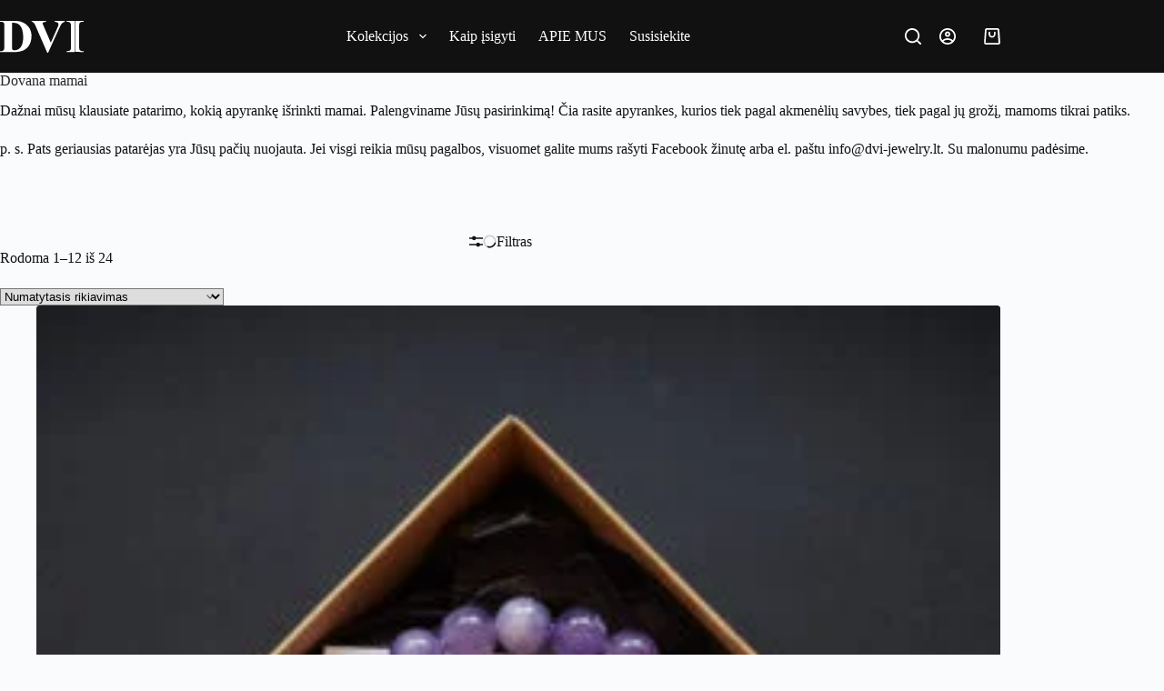

--- FILE ---
content_type: text/html; charset=UTF-8
request_url: https://dvi-jewelry.lt/produktai/apyrankes/dovana-mamai/
body_size: 29235
content:
<!doctype html><html lang="lt-LT"><head><script data-no-optimize="1">var litespeed_docref=sessionStorage.getItem("litespeed_docref");litespeed_docref&&(Object.defineProperty(document,"referrer",{get:function(){return litespeed_docref}}),sessionStorage.removeItem("litespeed_docref"));</script> <meta charset="UTF-8"><meta name="viewport" content="width=device-width, initial-scale=1, maximum-scale=5, viewport-fit=cover"><link rel="profile" href="https://gmpg.org/xfn/11"><meta name='robots' content='index, follow, max-image-preview:large, max-snippet:-1, max-video-preview:-1' /><title>Dovana mamai - DVI Jewelry &amp; Accessories</title><link rel="canonical" href="https://dvi-jewelry.lt/produktai/apyrankes/dovana-mamai/" /><link rel="next" href="https://dvi-jewelry.lt/produktai/apyrankes/dovana-mamai/page/2/" /><meta property="og:locale" content="lt_LT" /><meta property="og:type" content="article" /><meta property="og:title" content="Dovana mamai - DVI Jewelry &amp; Accessories" /><meta property="og:description" content="Dažnai mūsų klausiate patarimo, kokią apyrankę išrinkti mamai. Palengviname Jūsų pasirinkimą! Čia rasite apyrankes, kurios tiek pagal akmenėlių savybes, tiek pagal jų grožį, mamoms tikrai patiks. p. s. Pats geriausias patarėjas yra Jūsų pačių nuojauta. Jei visgi reikia mūsų pagalbos, visuomet galite mums rašyti Facebook žinutę arba el. paštu info@dvi-jewelry.lt. Su malonumu padėsime." /><meta property="og:url" content="https://dvi-jewelry.lt/produktai/apyrankes/dovana-mamai/" /><meta property="og:site_name" content="Apyrankės, papuošalai iš natūralių akmenėlių - mineralų. DVI-jewelry" /><meta name="twitter:card" content="summary_large_image" /> <script type="application/ld+json" class="yoast-schema-graph">{"@context":"https://schema.org","@graph":[{"@type":"CollectionPage","@id":"https://dvi-jewelry.lt/produktai/apyrankes/dovana-mamai/","url":"https://dvi-jewelry.lt/produktai/apyrankes/dovana-mamai/","name":"Dovana mamai - DVI Jewelry & Accessories","isPartOf":{"@id":"https://dvi-jewelry.lt/#website"},"primaryImageOfPage":{"@id":"https://dvi-jewelry.lt/produktai/apyrankes/dovana-mamai/#primaryimage"},"image":{"@id":"https://dvi-jewelry.lt/produktai/apyrankes/dovana-mamai/#primaryimage"},"thumbnailUrl":"https://dvi-jewelry.lt/wp-content/uploads/2017/02/Ametistas-1.jpg","breadcrumb":{"@id":"https://dvi-jewelry.lt/produktai/apyrankes/dovana-mamai/#breadcrumb"},"inLanguage":"lt-LT"},{"@type":"ImageObject","inLanguage":"lt-LT","@id":"https://dvi-jewelry.lt/produktai/apyrankes/dovana-mamai/#primaryimage","url":"https://dvi-jewelry.lt/wp-content/uploads/2017/02/Ametistas-1.jpg","contentUrl":"https://dvi-jewelry.lt/wp-content/uploads/2017/02/Ametistas-1.jpg","width":1350,"height":900,"caption":"Ametisto apyrankė"},{"@type":"BreadcrumbList","@id":"https://dvi-jewelry.lt/produktai/apyrankes/dovana-mamai/#breadcrumb","itemListElement":[{"@type":"ListItem","position":1,"name":"Home","item":"https://dvi-jewelry.lt/"},{"@type":"ListItem","position":2,"name":"Apyrankės","item":"https://dvi-jewelry.lt/produktai/apyrankes/"},{"@type":"ListItem","position":3,"name":"Dovana mamai"}]},{"@type":"WebSite","@id":"https://dvi-jewelry.lt/#website","url":"https://dvi-jewelry.lt/","name":"Apyrankės, papuošalai iš natūralių akmenų - akmenėlių.","description":"Rankų darbo apyrankės vyrams, moterims, vaikams iš gamtinių natūralių mineralų.","publisher":{"@id":"https://dvi-jewelry.lt/#organization"},"potentialAction":[{"@type":"SearchAction","target":{"@type":"EntryPoint","urlTemplate":"https://dvi-jewelry.lt/?s={search_term_string}"},"query-input":{"@type":"PropertyValueSpecification","valueRequired":true,"valueName":"search_term_string"}}],"inLanguage":"lt-LT"},{"@type":"Organization","@id":"https://dvi-jewelry.lt/#organization","name":"https://dvi-jewelry.lt","url":"https://dvi-jewelry.lt/","logo":{"@type":"ImageObject","inLanguage":"lt-LT","@id":"https://dvi-jewelry.lt/#/schema/logo/image/","url":"https://dvi-jewelry.lt/wp-content/uploads/2025/03/logo.svg","contentUrl":"https://dvi-jewelry.lt/wp-content/uploads/2025/03/logo.svg","width":100,"height":38,"caption":"https://dvi-jewelry.lt"},"image":{"@id":"https://dvi-jewelry.lt/#/schema/logo/image/"},"sameAs":["https://www.facebook.com/dvi.jewelry/","https://www.instagram.com/dvijewelry/","https://www.pinterest.com/dvijewelry/"]}]}</script> <link rel='dns-prefetch' href='//www.googletagmanager.com' /><link rel="alternate" type="application/rss+xml" title="Apyrankės, papuošalai iš natūralių akmenėlių - mineralų. DVI-jewelry &raquo; Įrašų RSS srautas" href="https://dvi-jewelry.lt/feed/" /><link rel="alternate" type="application/rss+xml" title="Apyrankės, papuošalai iš natūralių akmenėlių - mineralų. DVI-jewelry &raquo; Komentarų RSS srautas" href="https://dvi-jewelry.lt/comments/feed/" /><link rel="alternate" type="application/rss+xml" title="Apyrankės, papuošalai iš natūralių akmenėlių - mineralų. DVI-jewelry &raquo; Dovana mamai Kategorija srautas" href="https://dvi-jewelry.lt/produktai/apyrankes/dovana-mamai/feed/" /><link data-optimized="2" rel="stylesheet" href="https://dvi-jewelry.lt/wp-content/litespeed/ucss/59934e07748e2e6631fbdd6b5531a50a.css?ver=00b5d" /> <script id="woocommerce-google-analytics-integration-gtag-js-after" type="litespeed/javascript">window.dataLayer=window.dataLayer||[];function gtag(){dataLayer.push(arguments)}
for(const mode of[{"analytics_storage":"denied","ad_storage":"denied","ad_user_data":"denied","ad_personalization":"denied","region":["AT","BE","BG","HR","CY","CZ","DK","EE","FI","FR","DE","GR","HU","IS","IE","IT","LV","LI","LT","LU","MT","NL","NO","PL","PT","RO","SK","SI","ES","SE","GB","CH"]}]||[]){gtag("consent","default",{"wait_for_update":500,...mode})}
gtag("js",new Date());gtag("set","developer_id.dOGY3NW",!0);gtag("config","UA-208875235-1",{"track_404":!0,"allow_google_signals":!1,"logged_in":!1,"linker":{"domains":[],"allow_incoming":!1},"custom_map":{"dimension1":"logged_in"}})</script> <script type="litespeed/javascript" data-src="https://dvi-jewelry.lt/wp-includes/js/jquery/jquery.min.js" id="jquery-core-js"></script> <link rel="https://api.w.org/" href="https://dvi-jewelry.lt/wp-json/" /><link rel="alternate" title="JSON" type="application/json" href="https://dvi-jewelry.lt/wp-json/wp/v2/product_cat/345" /><link rel="EditURI" type="application/rsd+xml" title="RSD" href="https://dvi-jewelry.lt/xmlrpc.php?rsd" /><meta name="generator" content="WordPress 6.7.4" /><meta name="generator" content="WooCommerce 9.7.2" />
<noscript><link rel='stylesheet' href='https://dvi-jewelry.lt/wp-content/themes/blocksy/static/bundle/no-scripts.min.css' type='text/css'></noscript>
<noscript><style>.woocommerce-product-gallery{ opacity: 1 !important; }</style></noscript><meta name="generator" content="Elementor 3.28.0; features: additional_custom_breakpoints, e_local_google_fonts; settings: css_print_method-external, google_font-enabled, font_display-auto"><link rel="icon" href="https://dvi-jewelry.lt/wp-content/uploads/2016/11/cropped-favicon-150x150.png" sizes="32x32" /><link rel="icon" href="https://dvi-jewelry.lt/wp-content/uploads/2016/11/cropped-favicon-300x300.png" sizes="192x192" /><link rel="apple-touch-icon" href="https://dvi-jewelry.lt/wp-content/uploads/2016/11/cropped-favicon-180x180.png" /><meta name="msapplication-TileImage" content="https://dvi-jewelry.lt/wp-content/uploads/2016/11/cropped-favicon-300x300.png" /></head><body class="archive tax-product_cat term-dovana-mamai term-345 wp-custom-logo wp-embed-responsive theme-blocksy woocommerce woocommerce-page woocommerce-no-js elementor-default elementor-kit-5422 woocommerce-archive ct-elementor-default-template" data-link="type-2" data-prefix="woo_categories" data-header="type-1" data-footer="type-1"><a class="skip-link screen-reader-text" href="#main">Skip to content</a><div class="ct-drawer-canvas" data-location="start"><div id="search-modal" class="ct-panel" data-behaviour="modal" aria-label="Search modal" inert><div class="ct-panel-actions">
<button class="ct-toggle-close" data-type="type-1" aria-label="Close search modal">
<svg class="ct-icon" width="12" height="12" viewBox="0 0 15 15"><path d="M1 15a1 1 0 01-.71-.29 1 1 0 010-1.41l5.8-5.8-5.8-5.8A1 1 0 011.7.29l5.8 5.8 5.8-5.8a1 1 0 011.41 1.41l-5.8 5.8 5.8 5.8a1 1 0 01-1.41 1.41l-5.8-5.8-5.8 5.8A1 1 0 011 15z"/></svg>				</button></div><div class="ct-panel-content"><form role="search" method="get" class="ct-search-form"  action="https://dvi-jewelry.lt/" aria-haspopup="listbox" data-live-results="thumbs:product_price"><input type="search" class="modal-field" placeholder="Paieška" value="" name="s" autocomplete="off" title="Search for..." aria-label="Search for..."><div class="ct-search-form-controls">
<button type="submit" class="wp-element-button" data-button="icon" aria-label="Search button">
<svg class="ct-icon ct-search-button-content" aria-hidden="true" width="15" height="15" viewBox="0 0 15 15"><path d="M14.8,13.7L12,11c0.9-1.2,1.5-2.6,1.5-4.2c0-3.7-3-6.8-6.8-6.8S0,3,0,6.8s3,6.8,6.8,6.8c1.6,0,3.1-0.6,4.2-1.5l2.8,2.8c0.1,0.1,0.3,0.2,0.5,0.2s0.4-0.1,0.5-0.2C15.1,14.5,15.1,14,14.8,13.7z M1.5,6.8c0-2.9,2.4-5.2,5.2-5.2S12,3.9,12,6.8S9.6,12,6.8,12S1.5,9.6,1.5,6.8z"/></svg>
<span class="ct-ajax-loader">
<svg viewBox="0 0 24 24">
<circle cx="12" cy="12" r="10" opacity="0.2" fill="none" stroke="currentColor" stroke-miterlimit="10" stroke-width="2"/><path d="m12,2c5.52,0,10,4.48,10,10" fill="none" stroke="currentColor" stroke-linecap="round" stroke-miterlimit="10" stroke-width="2">
<animateTransform
attributeName="transform"
attributeType="XML"
type="rotate"
dur="0.6s"
from="0 12 12"
to="360 12 12"
repeatCount="indefinite"
/>
</path>
</svg>
</span>
</button><input type="hidden" name="post_type" value="product"><input type="hidden" value="1179bb6176" class="ct-live-results-nonce"></div><div class="screen-reader-text" aria-live="polite" role="status">
No results</div></form></div></div><div id="offcanvas" class="ct-panel ct-header" data-behaviour="right-side" aria-label="Offcanvas modal" inert=""><div class="ct-panel-inner"><div class="ct-panel-actions">
<button class="ct-toggle-close" data-type="type-1" aria-label="Close drawer">
<svg class="ct-icon" width="12" height="12" viewBox="0 0 15 15"><path d="M1 15a1 1 0 01-.71-.29 1 1 0 010-1.41l5.8-5.8-5.8-5.8A1 1 0 011.7.29l5.8 5.8 5.8-5.8a1 1 0 011.41 1.41l-5.8 5.8 5.8 5.8a1 1 0 01-1.41 1.41l-5.8-5.8-5.8 5.8A1 1 0 011 15z"/></svg>
</button></div><div class="ct-panel-content" data-device="desktop"><div class="ct-panel-content-inner"></div></div><div class="ct-panel-content" data-device="mobile"><div class="ct-panel-content-inner"><nav
class="mobile-menu menu-container has-submenu"
data-id="mobile-menu" data-interaction="click" data-toggle-type="type-1" data-submenu-dots="no"	aria-label="Pagrindinis meniu"><ul id="menu-pagrindinis-meniu-1" class=""><li class="yamm-fw menu-item menu-item-type-custom menu-item-object-custom current-menu-ancestor menu-item-has-children menu-item-22"><span class="ct-sub-menu-parent"><a href="#" class="ct-menu-link">Kolekcijos</a><button class="ct-toggle-dropdown-mobile" aria-label="Expand dropdown menu" aria-haspopup="true" aria-expanded="false"><svg class="ct-icon toggle-icon-1" width="15" height="15" viewBox="0 0 15 15"><path d="M3.9,5.1l3.6,3.6l3.6-3.6l1.4,0.7l-5,5l-5-5L3.9,5.1z"/></svg></button></span><ul class="sub-menu"><li class="menu-item menu-item-type-taxonomy menu-item-object-product_cat menu-item-has-children menu-item-5864"><span class="ct-sub-menu-parent"><a href="https://dvi-jewelry.lt/produktai/apyrankes/kolekcija-zodiakas/" class="ct-menu-link">Kolekcija ZODIAKAS</a><button class="ct-toggle-dropdown-mobile" aria-label="Expand dropdown menu" aria-haspopup="true" aria-expanded="false"><svg class="ct-icon toggle-icon-1" width="15" height="15" viewBox="0 0 15 15"><path d="M3.9,5.1l3.6,3.6l3.6-3.6l1.4,0.7l-5,5l-5-5L3.9,5.1z"/></svg></button></span><ul class="sub-menu"><li class="menu-item menu-item-type-taxonomy menu-item-object-product_cat menu-item-5865"><a href="https://dvi-jewelry.lt/produktai/apyrankes/kolekcija-zodiakas/avinas/" class="ct-menu-link">Avinas (03.21 &#8211; 04.20)</a></li><li class="menu-item menu-item-type-taxonomy menu-item-object-product_cat menu-item-5866"><a href="https://dvi-jewelry.lt/produktai/apyrankes/kolekcija-zodiakas/dvyniai/" class="ct-menu-link">Dvyniai (05.21 &#8211; 06.21)</a></li><li class="menu-item menu-item-type-taxonomy menu-item-object-product_cat menu-item-5867"><a href="https://dvi-jewelry.lt/produktai/apyrankes/kolekcija-zodiakas/dvyniai/produktaiapyrankeskolekcija-zodiakasdvyniai/" class="ct-menu-link">Apyrankės Dvynių zodiako ženklui</a></li><li class="menu-item menu-item-type-taxonomy menu-item-object-product_cat menu-item-5868"><a href="https://dvi-jewelry.lt/produktai/apyrankes/kolekcija-zodiakas/jautis/" class="ct-menu-link">Jautis (04.21 &#8211; 05.20)</a></li><li class="menu-item menu-item-type-taxonomy menu-item-object-product_cat menu-item-5869"><a href="https://dvi-jewelry.lt/produktai/apyrankes/kolekcija-zodiakas/liutas/" class="ct-menu-link">Liūtas (07.23 &#8211; 08.22)</a></li><li class="menu-item menu-item-type-taxonomy menu-item-object-product_cat menu-item-5870"><a href="https://dvi-jewelry.lt/produktai/apyrankes/kolekcija-zodiakas/mergele/" class="ct-menu-link">Mergelė (08.23 &#8211; 09.22)</a></li><li class="menu-item menu-item-type-taxonomy menu-item-object-product_cat menu-item-5871"><a href="https://dvi-jewelry.lt/produktai/apyrankes/kolekcija-zodiakas/oziaragis/" class="ct-menu-link">Ožiaragis (12.22 &#8211; 01.19)</a></li><li class="menu-item menu-item-type-taxonomy menu-item-object-product_cat menu-item-5872"><a href="https://dvi-jewelry.lt/produktai/apyrankes/kolekcija-zodiakas/saulys/" class="ct-menu-link">Šaulys (11.23 &#8211; 12.21)</a></li><li class="menu-item menu-item-type-taxonomy menu-item-object-product_cat menu-item-5873"><a href="https://dvi-jewelry.lt/produktai/apyrankes/kolekcija-zodiakas/skorpionas/" class="ct-menu-link">Skorpionas (10.24 &#8211; 11.22)</a></li><li class="menu-item menu-item-type-taxonomy menu-item-object-product_cat menu-item-5874"><a href="https://dvi-jewelry.lt/produktai/apyrankes/kolekcija-zodiakas/svarstykles/" class="ct-menu-link">Svarstyklės (09.23 &#8211; 10.23)</a></li><li class="menu-item menu-item-type-taxonomy menu-item-object-product_cat menu-item-5875"><a href="https://dvi-jewelry.lt/produktai/apyrankes/kolekcija-zodiakas/vandenis/" class="ct-menu-link">Vandenis (01.20 &#8211; 02.18)</a></li><li class="menu-item menu-item-type-taxonomy menu-item-object-product_cat menu-item-5876"><a href="https://dvi-jewelry.lt/produktai/apyrankes/kolekcija-zodiakas/vezys/" class="ct-menu-link">Vėžys (06.22 &#8211; 07.22)</a></li><li class="menu-item menu-item-type-taxonomy menu-item-object-product_cat menu-item-5877"><a href="https://dvi-jewelry.lt/produktai/apyrankes/kolekcija-zodiakas/zuvys/" class="ct-menu-link">Žuvys (02.19 &#8211; 03.20)</a></li></ul></li><li class="menu-item menu-item-type-custom menu-item-object-custom current-menu-ancestor current-menu-parent menu-item-has-children menu-item-5878"><span class="ct-sub-menu-parent"><a href="#" class="ct-menu-link">Kitos kolekcijos</a><button class="ct-toggle-dropdown-mobile" aria-label="Expand dropdown menu" aria-haspopup="true" aria-expanded="false"><svg class="ct-icon toggle-icon-1" width="15" height="15" viewBox="0 0 15 15"><path d="M3.9,5.1l3.6,3.6l3.6-3.6l1.4,0.7l-5,5l-5-5L3.9,5.1z"/></svg></button></span><ul class="sub-menu"><li class="menu-item menu-item-type-taxonomy menu-item-object-product_cat menu-item-5879"><a href="https://dvi-jewelry.lt/produktai/apyrankes/apyrankes-vyrams/" class="ct-menu-link">Apyrankės vyrams</a></li><li class="menu-item menu-item-type-taxonomy menu-item-object-product_cat menu-item-5880"><a href="https://dvi-jewelry.lt/produktai/apyrankes/apyrankes-nestukems/" class="ct-menu-link">Apyrankės nėštukėms</a></li><li class="menu-item menu-item-type-taxonomy menu-item-object-product_cat current-menu-item menu-item-5881"><a href="https://dvi-jewelry.lt/produktai/apyrankes/dovana-mamai/" aria-current="page" class="ct-menu-link">Dovana mamai</a></li><li class="menu-item menu-item-type-taxonomy menu-item-object-product_cat menu-item-5882"><a href="https://dvi-jewelry.lt/produktai/apyrankes/dovana-bosui-ei/" class="ct-menu-link">Dovana bosui(-ei)</a></li><li class="menu-item menu-item-type-taxonomy menu-item-object-product_cat menu-item-5883"><a href="https://dvi-jewelry.lt/produktai/apyrankes/geltona-zalia-raudona/" class="ct-menu-link">Geltona, žalia, raudona</a></li></ul></li><li class="menu-item menu-item-type-custom menu-item-object-custom menu-item-has-children menu-item-5884"><span class="ct-sub-menu-parent"><a href="#" class="ct-menu-link">Vaikams ir paaugliams</a><button class="ct-toggle-dropdown-mobile" aria-label="Expand dropdown menu" aria-haspopup="true" aria-expanded="false"><svg class="ct-icon toggle-icon-1" width="15" height="15" viewBox="0 0 15 15"><path d="M3.9,5.1l3.6,3.6l3.6-3.6l1.4,0.7l-5,5l-5-5L3.9,5.1z"/></svg></button></span><ul class="sub-menu"><li class="menu-item menu-item-type-taxonomy menu-item-object-product_cat menu-item-5885"><a href="https://dvi-jewelry.lt/produktai/apyrankes/apyrankes-vaikams/" class="ct-menu-link">Apyrankės vaikams</a></li><li class="menu-item menu-item-type-taxonomy menu-item-object-product_cat menu-item-5886"><a href="https://dvi-jewelry.lt/produktai/apyrankes/mokslo-apyrankes/" class="ct-menu-link">Mokslo apyrankės</a></li></ul></li><li class="menu-item menu-item-type-taxonomy menu-item-object-product_cat menu-item-5887"><a href="https://dvi-jewelry.lt/produktai/dovanu-kuponai/" class="ct-menu-link">Dovanų kuponai</a></li></ul></li><li class="menu-item menu-item-type-post_type menu-item-object-page menu-item-630"><a href="https://dvi-jewelry.lt/apmokejimas-ir-pristatymas/" class="ct-menu-link">Kaip įsigyti</a></li><li class="menu-item menu-item-type-post_type menu-item-object-page menu-item-633"><a href="https://dvi-jewelry.lt/apie-mus/" class="ct-menu-link">APIE MUS</a></li><li class="menu-item menu-item-type-post_type menu-item-object-page menu-item-5451"><a href="https://dvi-jewelry.lt/kontaktai/" class="ct-menu-link">Susisiekite</a></li></ul></nav></div></div></div></div><div id="woo-filters-panel" class="ct-panel" data-behaviour="right-side" aria-label="Filters panel" inert=""><div class="ct-panel-inner"><div class="ct-panel-actions">
<span class="ct-panel-heading">Prekių filtras</span>
<button class="ct-toggle-close" data-type="type-1" aria-label="Close filters modal">
<svg class="ct-icon" width="12" height="12" viewBox="0 0 15 15">
<path d="M1 15a1 1 0 01-.71-.29 1 1 0 010-1.41l5.8-5.8-5.8-5.8A1 1 0 011.7.29l5.8 5.8 5.8-5.8a1 1 0 011.41 1.41l-5.8 5.8 5.8 5.8a1 1 0 01-1.41 1.41l-5.8-5.8-5.8 5.8A1 1 0 011 15z"/>
</svg>
</button></div><div class="ct-panel-content"><div class="ct-panel-content-inner ct-sidebar"><div class="ct-widget widget_block" id="block-2"><div class="ct-block-wrapper"><h3 class="wp-block-heading widget-title has-medium-font-size">Kaina</h3><div class="ct-filter-widget-wrapper"><div class="ct-price-filter"><div class="ct-price-filter-slider"><div class="ct-price-filter-range-track" style="--start: 0%; --end: 100%;"></div><input type="range" value="11" min="11" max="68" step="1" name="min_price"></input><span class="ct-price-filter-range-handle-min" style="inset-inline-start: 0%"><span class="ct-tooltip">11&nbsp;&euro;</span></span><input type="range" value="68" min="11" max="68" step="1" name="max_price"></input><span class="ct-price-filter-range-handle-max" style="inset-inline-start: 100%"><span class="ct-tooltip">68&nbsp;&euro;</span></span></div><div class="ct-price-filter-inputs"><span>Kaina:&nbsp;</span><span class="ct-price-filter-min">11&nbsp;&euro;</span><span>&nbsp;-&nbsp;</span><span class="ct-price-filter-max">68&nbsp;&euro;</span></div></div></div></div></div><div class="ct-widget widget_block" id="block-3"><div class="ct-block-wrapper"><h4 class="wp-block-heading widget-title has-medium-font-size">Akmens skersmuo</h4><div class="ct-filter-widget-wrapper"><ul class="ct-filter-widget" data-display-type="list" style="max-height: 400px"><li class="ct-filter-item"><div class="ct-filter-item-inner"><a href="https://dvi-jewelry.lt/produktai/apyrankes/dovana-mamai/?filter_akmens-skersmuo=8-mm&#038;query_type_akmens-skersmuo=or" rel="nofollow" aria-label="8 mm" data-key="akmens-skersmuo" data-value="39"><input type="checkbox" class="ct-checkbox" tabindex="-1" name="product_attribute_39" aria-label="8 mm"><span class="ct-filter-label">8 mm</span></a></div></li><li class="ct-filter-item"><div class="ct-filter-item-inner"><a href="https://dvi-jewelry.lt/produktai/apyrankes/dovana-mamai/?filter_akmens-skersmuo=10-mm&#038;query_type_akmens-skersmuo=or" rel="nofollow" aria-label="10 mm" data-key="akmens-skersmuo" data-value="37"><input type="checkbox" class="ct-checkbox" tabindex="-1" name="product_attribute_37" aria-label="10 mm"><span class="ct-filter-label">10 mm</span></a></div></li></ul></div></div></div><div class="ct-widget widget_block" id="block-4"><div class="ct-block-wrapper"><h4 class="wp-block-heading widget-title has-medium-font-size">Akmuo</h4><div class="ct-filter-widget-wrapper"><ul class="ct-filter-widget" data-display-type="list" style="max-height: 400px"><li class="ct-filter-item"><div class="ct-filter-item-inner"><a href="https://dvi-jewelry.lt/produktai/apyrankes/dovana-mamai/?filter_akmuo=ametistas&#038;query_type_akmuo=or" rel="nofollow" aria-label="Ametistas" data-key="akmuo" data-value="32"><input type="checkbox" class="ct-checkbox" tabindex="-1" name="product_attribute_32" aria-label="Ametistas"><span class="ct-filter-label">Ametistas</span></a></div></li><li class="ct-filter-item"><div class="ct-filter-item-inner"><a href="https://dvi-jewelry.lt/produktai/apyrankes/dovana-mamai/?filter_akmuo=andu-opalas&#038;query_type_akmuo=or" rel="nofollow" aria-label="Andų opalas" data-key="akmuo" data-value="47"><input type="checkbox" class="ct-checkbox" tabindex="-1" name="product_attribute_47" aria-label="Andų opalas"><span class="ct-filter-label">Andų opalas</span></a></div></li><li class="ct-filter-item"><div class="ct-filter-item-inner"><a href="https://dvi-jewelry.lt/produktai/apyrankes/dovana-mamai/?filter_akmuo=chrizokola&#038;query_type_akmuo=or" rel="nofollow" aria-label="Chrizokola" data-key="akmuo" data-value="35"><input type="checkbox" class="ct-checkbox" tabindex="-1" name="product_attribute_35" aria-label="Chrizokola"><span class="ct-filter-label">Chrizokola</span></a></div></li><li class="ct-filter-item"><div class="ct-filter-item-inner"><a href="https://dvi-jewelry.lt/produktai/apyrankes/dovana-mamai/?filter_akmuo=granatas&#038;query_type_akmuo=or" rel="nofollow" aria-label="Granatas" data-key="akmuo" data-value="34"><input type="checkbox" class="ct-checkbox" tabindex="-1" name="product_attribute_34" aria-label="Granatas"><span class="ct-filter-label">Granatas</span></a></div></li><li class="ct-filter-item"><div class="ct-filter-item-inner"><a href="https://dvi-jewelry.lt/produktai/apyrankes/dovana-mamai/?filter_akmuo=juodasis-turmalinas&#038;query_type_akmuo=or" rel="nofollow" aria-label="Juodasis turmalinas" data-key="akmuo" data-value="49"><input type="checkbox" class="ct-checkbox" tabindex="-1" name="product_attribute_49" aria-label="Juodasis turmalinas"><span class="ct-filter-label">Juodasis turmalinas</span></a></div></li><li class="ct-filter-item"><div class="ct-filter-item-inner"><a href="https://dvi-jewelry.lt/produktai/apyrankes/dovana-mamai/?filter_akmuo=kriaukle-perlamutras&#038;query_type_akmuo=or" rel="nofollow" aria-label="Kriauklė/perlamutras" data-key="akmuo" data-value="36"><input type="checkbox" class="ct-checkbox" tabindex="-1" name="product_attribute_36" aria-label="Kriauklė/perlamutras"><span class="ct-filter-label">Kriauklė/perlamutras</span></a></div></li><li class="ct-filter-item"><div class="ct-filter-item-inner"><a href="https://dvi-jewelry.lt/produktai/apyrankes/dovana-mamai/?filter_akmuo=lazuritas&#038;query_type_akmuo=or" rel="nofollow" aria-label="Lazuritas" data-key="akmuo" data-value="48"><input type="checkbox" class="ct-checkbox" tabindex="-1" name="product_attribute_48" aria-label="Lazuritas"><span class="ct-filter-label">Lazuritas</span></a></div></li><li class="ct-filter-item"><div class="ct-filter-item-inner"><a href="https://dvi-jewelry.lt/produktai/apyrankes/dovana-mamai/?filter_akmuo=malachitas&#038;query_type_akmuo=or" rel="nofollow" aria-label="Malachitas" data-key="akmuo" data-value="198"><input type="checkbox" class="ct-checkbox" tabindex="-1" name="product_attribute_198" aria-label="Malachitas"><span class="ct-filter-label">Malachitas</span></a></div></li><li class="ct-filter-item"><div class="ct-filter-item-inner"><a href="https://dvi-jewelry.lt/produktai/apyrankes/dovana-mamai/?filter_akmuo=melynasis-juostuotasis-agatas&#038;query_type_akmuo=or" rel="nofollow" aria-label="Mėlynasis juostuotasis agatas" data-key="akmuo" data-value="65"><input type="checkbox" class="ct-checkbox" tabindex="-1" name="product_attribute_65" aria-label="Mėlynasis juostuotasis agatas"><span class="ct-filter-label">Mėlynasis juostuotasis agatas</span></a></div></li><li class="ct-filter-item"><div class="ct-filter-item-inner"><a href="https://dvi-jewelry.lt/produktai/apyrankes/dovana-mamai/?filter_akmuo=menulio-akmuo&#038;query_type_akmuo=or" rel="nofollow" aria-label="Mėnulio akmuo" data-key="akmuo" data-value="11"><input type="checkbox" class="ct-checkbox" tabindex="-1" name="product_attribute_11" aria-label="Mėnulio akmuo"><span class="ct-filter-label">Mėnulio akmuo</span></a></div></li><li class="ct-filter-item"><div class="ct-filter-item-inner"><a href="https://dvi-jewelry.lt/produktai/apyrankes/dovana-mamai/?filter_akmuo=nefritas&#038;query_type_akmuo=or" rel="nofollow" aria-label="Nefritas" data-key="akmuo" data-value="67"><input type="checkbox" class="ct-checkbox" tabindex="-1" name="product_attribute_67" aria-label="Nefritas"><span class="ct-filter-label">Nefritas</span></a></div></li><li class="ct-filter-item"><div class="ct-filter-item-inner"><a href="https://dvi-jewelry.lt/produktai/apyrankes/dovana-mamai/?filter_akmuo=perlamutras&#038;query_type_akmuo=or" rel="nofollow" aria-label="perlamutras" data-key="akmuo" data-value="244"><input type="checkbox" class="ct-checkbox" tabindex="-1" name="product_attribute_244" aria-label="perlamutras"><span class="ct-filter-label">perlamutras</span></a></div></li><li class="ct-filter-item"><div class="ct-filter-item-inner"><a href="https://dvi-jewelry.lt/produktai/apyrankes/dovana-mamai/?filter_akmuo=rubinas-coizite-aniolitas&#038;query_type_akmuo=or" rel="nofollow" aria-label="Rubinas coizite (aniolitas)" data-key="akmuo" data-value="77"><input type="checkbox" class="ct-checkbox" tabindex="-1" name="product_attribute_77" aria-label="Rubinas coizite (aniolitas)"><span class="ct-filter-label">Rubinas coizite (aniolitas)</span></a></div></li><li class="ct-filter-item"><div class="ct-filter-item-inner"><a href="https://dvi-jewelry.lt/produktai/apyrankes/dovana-mamai/?filter_akmuo=samaninis-agatas&#038;query_type_akmuo=or" rel="nofollow" aria-label="Samaninis agatas" data-key="akmuo" data-value="50"><input type="checkbox" class="ct-checkbox" tabindex="-1" name="product_attribute_50" aria-label="Samaninis agatas"><span class="ct-filter-label">Samaninis agatas</span></a></div></li><li class="ct-filter-item"><div class="ct-filter-item-inner"><a href="https://dvi-jewelry.lt/produktai/apyrankes/dovana-mamai/?filter_akmuo=saules-akmuo&#038;query_type_akmuo=or" rel="nofollow" aria-label="Saulės akmuo" data-key="akmuo" data-value="30"><input type="checkbox" class="ct-checkbox" tabindex="-1" name="product_attribute_30" aria-label="Saulės akmuo"><span class="ct-filter-label">Saulės akmuo</span></a></div></li><li class="ct-filter-item"><div class="ct-filter-item-inner"><a href="https://dvi-jewelry.lt/produktai/apyrankes/dovana-mamai/?filter_akmuo=turmalinai&#038;query_type_akmuo=or" rel="nofollow" aria-label="Turmalinai" data-key="akmuo" data-value="75"><input type="checkbox" class="ct-checkbox" tabindex="-1" name="product_attribute_75" aria-label="Turmalinai"><span class="ct-filter-label">Turmalinai</span></a></div></li></ul></div></div></div><div class="ct-widget widget_block" id="block-5"><div class="ct-block-wrapper"><h4 class="wp-block-heading widget-title has-medium-font-size">Apyrankės detalės</h4><div class="ct-filter-widget-wrapper"><ul class="ct-filter-widget" data-display-type="list" style="max-height: 400px"><li class="ct-filter-item"><div class="ct-filter-item-inner"><a href="https://dvi-jewelry.lt/produktai/apyrankes/dovana-mamai/?filter_apyrankes-detales=plienas-ir-cirkonis&#038;query_type_apyrankes-detales=or" rel="nofollow" aria-label="Plienas ir cirkonis" data-key="apyrankes-detales" data-value="197"><input type="checkbox" class="ct-checkbox" tabindex="-1" name="product_attribute_197" aria-label="Plienas ir cirkonis"><span class="ct-filter-label">Plienas ir cirkonis</span></a></div></li></ul></div></div></div><div class="ct-widget widget_block" id="block-6"><div class="ct-block-wrapper"><h4 class="wp-block-heading widget-title has-medium-font-size">Riešo apimtis</h4><div class="ct-filter-widget-wrapper"><ul class="ct-filter-widget" data-display-type="list" style="max-height: 400px"><li class="ct-filter-item"><div class="ct-filter-item-inner"><a href="https://dvi-jewelry.lt/produktai/apyrankes/dovana-mamai/?filter_rieso-apimtis=13-cm&#038;query_type_rieso-apimtis=or" rel="nofollow" aria-label="13 cm" data-key="rieso-apimtis" data-value="170"><input type="checkbox" class="ct-checkbox" tabindex="-1" name="product_attribute_170" aria-label="13 cm"><span class="ct-filter-label">13 cm</span></a></div></li><li class="ct-filter-item"><div class="ct-filter-item-inner"><a href="https://dvi-jewelry.lt/produktai/apyrankes/dovana-mamai/?filter_rieso-apimtis=13-5-cm&#038;query_type_rieso-apimtis=or" rel="nofollow" aria-label="13.5 cm" data-key="rieso-apimtis" data-value="171"><input type="checkbox" class="ct-checkbox" tabindex="-1" name="product_attribute_171" aria-label="13.5 cm"><span class="ct-filter-label">13.5 cm</span></a></div></li><li class="ct-filter-item"><div class="ct-filter-item-inner"><a href="https://dvi-jewelry.lt/produktai/apyrankes/dovana-mamai/?filter_rieso-apimtis=14-cm&#038;query_type_rieso-apimtis=or" rel="nofollow" aria-label="14 cm" data-key="rieso-apimtis" data-value="14"><input type="checkbox" class="ct-checkbox" tabindex="-1" name="product_attribute_14" aria-label="14 cm"><span class="ct-filter-label">14 cm</span></a></div></li><li class="ct-filter-item"><div class="ct-filter-item-inner"><a href="https://dvi-jewelry.lt/produktai/apyrankes/dovana-mamai/?filter_rieso-apimtis=14-5-cm&#038;query_type_rieso-apimtis=or" rel="nofollow" aria-label="14.5 cm" data-key="rieso-apimtis" data-value="15"><input type="checkbox" class="ct-checkbox" tabindex="-1" name="product_attribute_15" aria-label="14.5 cm"><span class="ct-filter-label">14.5 cm</span></a></div></li><li class="ct-filter-item"><div class="ct-filter-item-inner"><a href="https://dvi-jewelry.lt/produktai/apyrankes/dovana-mamai/?filter_rieso-apimtis=15-cm&#038;query_type_rieso-apimtis=or" rel="nofollow" aria-label="15 cm" data-key="rieso-apimtis" data-value="16"><input type="checkbox" class="ct-checkbox" tabindex="-1" name="product_attribute_16" aria-label="15 cm"><span class="ct-filter-label">15 cm</span></a></div></li><li class="ct-filter-item"><div class="ct-filter-item-inner"><a href="https://dvi-jewelry.lt/produktai/apyrankes/dovana-mamai/?filter_rieso-apimtis=15-5-cm&#038;query_type_rieso-apimtis=or" rel="nofollow" aria-label="15.5 cm" data-key="rieso-apimtis" data-value="172"><input type="checkbox" class="ct-checkbox" tabindex="-1" name="product_attribute_172" aria-label="15.5 cm"><span class="ct-filter-label">15.5 cm</span></a></div></li><li class="ct-filter-item"><div class="ct-filter-item-inner"><a href="https://dvi-jewelry.lt/produktai/apyrankes/dovana-mamai/?filter_rieso-apimtis=16-cm&#038;query_type_rieso-apimtis=or" rel="nofollow" aria-label="16 cm" data-key="rieso-apimtis" data-value="173"><input type="checkbox" class="ct-checkbox" tabindex="-1" name="product_attribute_173" aria-label="16 cm"><span class="ct-filter-label">16 cm</span></a></div></li><li class="ct-filter-item"><div class="ct-filter-item-inner"><a href="https://dvi-jewelry.lt/produktai/apyrankes/dovana-mamai/?filter_rieso-apimtis=16-5-cm&#038;query_type_rieso-apimtis=or" rel="nofollow" aria-label="16.5 cm" data-key="rieso-apimtis" data-value="174"><input type="checkbox" class="ct-checkbox" tabindex="-1" name="product_attribute_174" aria-label="16.5 cm"><span class="ct-filter-label">16.5 cm</span></a></div></li><li class="ct-filter-item"><div class="ct-filter-item-inner"><a href="https://dvi-jewelry.lt/produktai/apyrankes/dovana-mamai/?filter_rieso-apimtis=17-cm&#038;query_type_rieso-apimtis=or" rel="nofollow" aria-label="17 cm" data-key="rieso-apimtis" data-value="175"><input type="checkbox" class="ct-checkbox" tabindex="-1" name="product_attribute_175" aria-label="17 cm"><span class="ct-filter-label">17 cm</span></a></div></li><li class="ct-filter-item"><div class="ct-filter-item-inner"><a href="https://dvi-jewelry.lt/produktai/apyrankes/dovana-mamai/?filter_rieso-apimtis=17-5-cm&#038;query_type_rieso-apimtis=or" rel="nofollow" aria-label="17.5 cm" data-key="rieso-apimtis" data-value="176"><input type="checkbox" class="ct-checkbox" tabindex="-1" name="product_attribute_176" aria-label="17.5 cm"><span class="ct-filter-label">17.5 cm</span></a></div></li><li class="ct-filter-item"><div class="ct-filter-item-inner"><a href="https://dvi-jewelry.lt/produktai/apyrankes/dovana-mamai/?filter_rieso-apimtis=18-cm&#038;query_type_rieso-apimtis=or" rel="nofollow" aria-label="18 cm" data-key="rieso-apimtis" data-value="177"><input type="checkbox" class="ct-checkbox" tabindex="-1" name="product_attribute_177" aria-label="18 cm"><span class="ct-filter-label">18 cm</span></a></div></li><li class="ct-filter-item"><div class="ct-filter-item-inner"><a href="https://dvi-jewelry.lt/produktai/apyrankes/dovana-mamai/?filter_rieso-apimtis=18-5-cm&#038;query_type_rieso-apimtis=or" rel="nofollow" aria-label="18.5 cm" data-key="rieso-apimtis" data-value="178"><input type="checkbox" class="ct-checkbox" tabindex="-1" name="product_attribute_178" aria-label="18.5 cm"><span class="ct-filter-label">18.5 cm</span></a></div></li><li class="ct-filter-item"><div class="ct-filter-item-inner"><a href="https://dvi-jewelry.lt/produktai/apyrankes/dovana-mamai/?filter_rieso-apimtis=19-cm&#038;query_type_rieso-apimtis=or" rel="nofollow" aria-label="19 cm" data-key="rieso-apimtis" data-value="179"><input type="checkbox" class="ct-checkbox" tabindex="-1" name="product_attribute_179" aria-label="19 cm"><span class="ct-filter-label">19 cm</span></a></div></li><li class="ct-filter-item"><div class="ct-filter-item-inner"><a href="https://dvi-jewelry.lt/produktai/apyrankes/dovana-mamai/?filter_rieso-apimtis=19-5-cm&#038;query_type_rieso-apimtis=or" rel="nofollow" aria-label="19.5 cm" data-key="rieso-apimtis" data-value="180"><input type="checkbox" class="ct-checkbox" tabindex="-1" name="product_attribute_180" aria-label="19.5 cm"><span class="ct-filter-label">19.5 cm</span></a></div></li><li class="ct-filter-item"><div class="ct-filter-item-inner"><a href="https://dvi-jewelry.lt/produktai/apyrankes/dovana-mamai/?filter_rieso-apimtis=20-cm&#038;query_type_rieso-apimtis=or" rel="nofollow" aria-label="20 cm" data-key="rieso-apimtis" data-value="181"><input type="checkbox" class="ct-checkbox" tabindex="-1" name="product_attribute_181" aria-label="20 cm"><span class="ct-filter-label">20 cm</span></a></div></li></ul></div></div></div><div class="ct-widget widget_block" id="block-7"><div class="ct-block-wrapper"><h4 class="wp-block-heading widget-title has-medium-font-size">Tinka šiems zodiako ženklams</h4><div class="ct-filter-widget-wrapper"><ul class="ct-filter-widget" data-display-type="list" style="max-height: 400px"><li class="ct-filter-item"><div class="ct-filter-item-inner"><a href="https://dvi-jewelry.lt/produktai/apyrankes/dovana-mamai/?filter_tinka-zodiakams=dvyniai&#038;query_type_tinka-zodiakams=or" rel="nofollow" aria-label="Dvyniai" data-key="tinka-zodiakams" data-value="100"><input type="checkbox" class="ct-checkbox" tabindex="-1" name="product_attribute_100" aria-label="Dvyniai"><span class="ct-filter-label">Dvyniai</span></a></div></li><li class="ct-filter-item"><div class="ct-filter-item-inner"><a href="https://dvi-jewelry.lt/produktai/apyrankes/dovana-mamai/?filter_tinka-zodiakams=jautis&#038;query_type_tinka-zodiakams=or" rel="nofollow" aria-label="Jautis" data-key="tinka-zodiakams" data-value="99"><input type="checkbox" class="ct-checkbox" tabindex="-1" name="product_attribute_99" aria-label="Jautis"><span class="ct-filter-label">Jautis</span></a></div></li><li class="ct-filter-item"><div class="ct-filter-item-inner"><a href="https://dvi-jewelry.lt/produktai/apyrankes/dovana-mamai/?filter_tinka-zodiakams=liutas&#038;query_type_tinka-zodiakams=or" rel="nofollow" aria-label="Liūtas" data-key="tinka-zodiakams" data-value="102"><input type="checkbox" class="ct-checkbox" tabindex="-1" name="product_attribute_102" aria-label="Liūtas"><span class="ct-filter-label">Liūtas</span></a></div></li><li class="ct-filter-item"><div class="ct-filter-item-inner"><a href="https://dvi-jewelry.lt/produktai/apyrankes/dovana-mamai/?filter_tinka-zodiakams=mergele&#038;query_type_tinka-zodiakams=or" rel="nofollow" aria-label="Mergelė" data-key="tinka-zodiakams" data-value="103"><input type="checkbox" class="ct-checkbox" tabindex="-1" name="product_attribute_103" aria-label="Mergelė"><span class="ct-filter-label">Mergelė</span></a></div></li><li class="ct-filter-item"><div class="ct-filter-item-inner"><a href="https://dvi-jewelry.lt/produktai/apyrankes/dovana-mamai/?filter_tinka-zodiakams=oziaragis&#038;query_type_tinka-zodiakams=or" rel="nofollow" aria-label="Ožiaragis" data-key="tinka-zodiakams" data-value="107"><input type="checkbox" class="ct-checkbox" tabindex="-1" name="product_attribute_107" aria-label="Ožiaragis"><span class="ct-filter-label">Ožiaragis</span></a></div></li><li class="ct-filter-item"><div class="ct-filter-item-inner"><a href="https://dvi-jewelry.lt/produktai/apyrankes/dovana-mamai/?filter_tinka-zodiakams=saulys&#038;query_type_tinka-zodiakams=or" rel="nofollow" aria-label="Šaulys" data-key="tinka-zodiakams" data-value="106"><input type="checkbox" class="ct-checkbox" tabindex="-1" name="product_attribute_106" aria-label="Šaulys"><span class="ct-filter-label">Šaulys</span></a></div></li><li class="ct-filter-item"><div class="ct-filter-item-inner"><a href="https://dvi-jewelry.lt/produktai/apyrankes/dovana-mamai/?filter_tinka-zodiakams=skorpionas&#038;query_type_tinka-zodiakams=or" rel="nofollow" aria-label="Skorpionas" data-key="tinka-zodiakams" data-value="105"><input type="checkbox" class="ct-checkbox" tabindex="-1" name="product_attribute_105" aria-label="Skorpionas"><span class="ct-filter-label">Skorpionas</span></a></div></li><li class="ct-filter-item"><div class="ct-filter-item-inner"><a href="https://dvi-jewelry.lt/produktai/apyrankes/dovana-mamai/?filter_tinka-zodiakams=svarstykles&#038;query_type_tinka-zodiakams=or" rel="nofollow" aria-label="Svarstyklės" data-key="tinka-zodiakams" data-value="104"><input type="checkbox" class="ct-checkbox" tabindex="-1" name="product_attribute_104" aria-label="Svarstyklės"><span class="ct-filter-label">Svarstyklės</span></a></div></li><li class="ct-filter-item"><div class="ct-filter-item-inner"><a href="https://dvi-jewelry.lt/produktai/apyrankes/dovana-mamai/?filter_tinka-zodiakams=vandenis&#038;query_type_tinka-zodiakams=or" rel="nofollow" aria-label="Vandenis" data-key="tinka-zodiakams" data-value="108"><input type="checkbox" class="ct-checkbox" tabindex="-1" name="product_attribute_108" aria-label="Vandenis"><span class="ct-filter-label">Vandenis</span></a></div></li><li class="ct-filter-item"><div class="ct-filter-item-inner"><a href="https://dvi-jewelry.lt/produktai/apyrankes/dovana-mamai/?filter_tinka-zodiakams=vezys&#038;query_type_tinka-zodiakams=or" rel="nofollow" aria-label="Vėžys" data-key="tinka-zodiakams" data-value="101"><input type="checkbox" class="ct-checkbox" tabindex="-1" name="product_attribute_101" aria-label="Vėžys"><span class="ct-filter-label">Vėžys</span></a></div></li><li class="ct-filter-item"><div class="ct-filter-item-inner"><a href="https://dvi-jewelry.lt/produktai/apyrankes/dovana-mamai/?filter_tinka-zodiakams=zuvys&#038;query_type_tinka-zodiakams=or" rel="nofollow" aria-label="Žuvys" data-key="tinka-zodiakams" data-value="109"><input type="checkbox" class="ct-checkbox" tabindex="-1" name="product_attribute_109" aria-label="Žuvys"><span class="ct-filter-label">Žuvys</span></a></div></li><li class="ct-filter-item"><div class="ct-filter-item-inner"><a href="https://dvi-jewelry.lt/produktai/apyrankes/dovana-mamai/?filter_tinka-zodiakams=avinas&#038;query_type_tinka-zodiakams=or" rel="nofollow" aria-label="Avinas" data-key="tinka-zodiakams" data-value="98"><input type="checkbox" class="ct-checkbox" tabindex="-1" name="product_attribute_98" aria-label="Avinas"><span class="ct-filter-label">Avinas</span></a></div></li></ul></div></div></div></div></div></div></div><div id="woo-cart-panel" class="ct-panel" data-behaviour="right-side" aria-label="Shopping cart panel" inert=""><div class="ct-panel-inner"><div class="ct-panel-actions">
<span class="ct-panel-heading">Krepšelis</span><button class="ct-toggle-close" data-type="type-1" aria-label="Close cart drawer">
<svg class="ct-icon" width="12" height="12" viewBox="0 0 15 15"><path d="M1 15a1 1 0 01-.71-.29 1 1 0 010-1.41l5.8-5.8-5.8-5.8A1 1 0 011.7.29l5.8 5.8 5.8-5.8a1 1 0 011.41 1.41l-5.8 5.8 5.8 5.8a1 1 0 01-1.41 1.41l-5.8-5.8-5.8 5.8A1 1 0 011 15z"/></svg>
</button></div><div class="ct-panel-content"><div class="ct-panel-content-inner"><p class="woocommerce-mini-cart__empty-message">Prekių krepšelyje nėra.</p></div></div></div></div></div><div id="main-container"><header id="header" class="ct-header" data-id="type-1" itemscope="" itemtype="https://schema.org/WPHeader"><div data-device="desktop"><div data-row="middle" data-column-set="3"><div class="ct-container"><div data-column="start" data-placements="1"><div data-items="primary"><div	class="site-branding"
data-id="logo"		itemscope="itemscope" itemtype="https://schema.org/Organization"><a href="https://dvi-jewelry.lt/" class="site-logo-container" rel="home" itemprop="url" ><img data-lazyloaded="1" src="[data-uri]" width="100" height="38" data-src="https://dvi-jewelry.lt/wp-content/uploads/2025/03/logo.svg" class="default-logo" alt="Apyrankės, papuošalai iš natūralių akmenėlių &#8211; mineralų. DVI-jewelry" decoding="async" /></a></div></div></div><div data-column="middle"><div data-items=""><nav
id="header-menu-1"
class="header-menu-1 menu-container"
data-id="menu" data-interaction="hover"	data-menu="type-3"
data-dropdown="type-1:simple"		data-responsive="no"	itemscope="" itemtype="https://schema.org/SiteNavigationElement"	aria-label="Pagrindinis meniu"><ul id="menu-pagrindinis-meniu" class="menu"><li id="menu-item-22" class="yamm-fw menu-item menu-item-type-custom menu-item-object-custom current-menu-ancestor menu-item-has-children menu-item-22 animated-submenu-block"><a href="#" class="ct-menu-link">Kolekcijos<span class="ct-toggle-dropdown-desktop"><svg class="ct-icon" width="8" height="8" viewBox="0 0 15 15"><path d="M2.1,3.2l5.4,5.4l5.4-5.4L15,4.3l-7.5,7.5L0,4.3L2.1,3.2z"/></svg></span></a><button class="ct-toggle-dropdown-desktop-ghost" aria-label="Expand dropdown menu" aria-haspopup="true" aria-expanded="false"></button><ul class="sub-menu"><li id="menu-item-5864" class="menu-item menu-item-type-taxonomy menu-item-object-product_cat menu-item-has-children menu-item-5864 animated-submenu-inline"><a href="https://dvi-jewelry.lt/produktai/apyrankes/kolekcija-zodiakas/" class="ct-menu-link">Kolekcija ZODIAKAS<span class="ct-toggle-dropdown-desktop"><svg class="ct-icon" width="8" height="8" viewBox="0 0 15 15"><path d="M2.1,3.2l5.4,5.4l5.4-5.4L15,4.3l-7.5,7.5L0,4.3L2.1,3.2z"/></svg></span></a><button class="ct-toggle-dropdown-desktop-ghost" aria-label="Expand dropdown menu" aria-haspopup="true" aria-expanded="false"></button><ul class="sub-menu"><li id="menu-item-5865" class="menu-item menu-item-type-taxonomy menu-item-object-product_cat menu-item-5865"><a href="https://dvi-jewelry.lt/produktai/apyrankes/kolekcija-zodiakas/avinas/" class="ct-menu-link">Avinas (03.21 &#8211; 04.20)</a></li><li id="menu-item-5866" class="menu-item menu-item-type-taxonomy menu-item-object-product_cat menu-item-5866"><a href="https://dvi-jewelry.lt/produktai/apyrankes/kolekcija-zodiakas/dvyniai/" class="ct-menu-link">Dvyniai (05.21 &#8211; 06.21)</a></li><li id="menu-item-5867" class="menu-item menu-item-type-taxonomy menu-item-object-product_cat menu-item-5867"><a href="https://dvi-jewelry.lt/produktai/apyrankes/kolekcija-zodiakas/dvyniai/produktaiapyrankeskolekcija-zodiakasdvyniai/" class="ct-menu-link">Apyrankės Dvynių zodiako ženklui</a></li><li id="menu-item-5868" class="menu-item menu-item-type-taxonomy menu-item-object-product_cat menu-item-5868"><a href="https://dvi-jewelry.lt/produktai/apyrankes/kolekcija-zodiakas/jautis/" class="ct-menu-link">Jautis (04.21 &#8211; 05.20)</a></li><li id="menu-item-5869" class="menu-item menu-item-type-taxonomy menu-item-object-product_cat menu-item-5869"><a href="https://dvi-jewelry.lt/produktai/apyrankes/kolekcija-zodiakas/liutas/" class="ct-menu-link">Liūtas (07.23 &#8211; 08.22)</a></li><li id="menu-item-5870" class="menu-item menu-item-type-taxonomy menu-item-object-product_cat menu-item-5870"><a href="https://dvi-jewelry.lt/produktai/apyrankes/kolekcija-zodiakas/mergele/" class="ct-menu-link">Mergelė (08.23 &#8211; 09.22)</a></li><li id="menu-item-5871" class="menu-item menu-item-type-taxonomy menu-item-object-product_cat menu-item-5871"><a href="https://dvi-jewelry.lt/produktai/apyrankes/kolekcija-zodiakas/oziaragis/" class="ct-menu-link">Ožiaragis (12.22 &#8211; 01.19)</a></li><li id="menu-item-5872" class="menu-item menu-item-type-taxonomy menu-item-object-product_cat menu-item-5872"><a href="https://dvi-jewelry.lt/produktai/apyrankes/kolekcija-zodiakas/saulys/" class="ct-menu-link">Šaulys (11.23 &#8211; 12.21)</a></li><li id="menu-item-5873" class="menu-item menu-item-type-taxonomy menu-item-object-product_cat menu-item-5873"><a href="https://dvi-jewelry.lt/produktai/apyrankes/kolekcija-zodiakas/skorpionas/" class="ct-menu-link">Skorpionas (10.24 &#8211; 11.22)</a></li><li id="menu-item-5874" class="menu-item menu-item-type-taxonomy menu-item-object-product_cat menu-item-5874"><a href="https://dvi-jewelry.lt/produktai/apyrankes/kolekcija-zodiakas/svarstykles/" class="ct-menu-link">Svarstyklės (09.23 &#8211; 10.23)</a></li><li id="menu-item-5875" class="menu-item menu-item-type-taxonomy menu-item-object-product_cat menu-item-5875"><a href="https://dvi-jewelry.lt/produktai/apyrankes/kolekcija-zodiakas/vandenis/" class="ct-menu-link">Vandenis (01.20 &#8211; 02.18)</a></li><li id="menu-item-5876" class="menu-item menu-item-type-taxonomy menu-item-object-product_cat menu-item-5876"><a href="https://dvi-jewelry.lt/produktai/apyrankes/kolekcija-zodiakas/vezys/" class="ct-menu-link">Vėžys (06.22 &#8211; 07.22)</a></li><li id="menu-item-5877" class="menu-item menu-item-type-taxonomy menu-item-object-product_cat menu-item-5877"><a href="https://dvi-jewelry.lt/produktai/apyrankes/kolekcija-zodiakas/zuvys/" class="ct-menu-link">Žuvys (02.19 &#8211; 03.20)</a></li></ul></li><li id="menu-item-5878" class="menu-item menu-item-type-custom menu-item-object-custom current-menu-ancestor current-menu-parent menu-item-has-children menu-item-5878 animated-submenu-inline"><a href="#" class="ct-menu-link">Kitos kolekcijos<span class="ct-toggle-dropdown-desktop"><svg class="ct-icon" width="8" height="8" viewBox="0 0 15 15"><path d="M2.1,3.2l5.4,5.4l5.4-5.4L15,4.3l-7.5,7.5L0,4.3L2.1,3.2z"/></svg></span></a><button class="ct-toggle-dropdown-desktop-ghost" aria-label="Expand dropdown menu" aria-haspopup="true" aria-expanded="false"></button><ul class="sub-menu"><li id="menu-item-5879" class="menu-item menu-item-type-taxonomy menu-item-object-product_cat menu-item-5879"><a href="https://dvi-jewelry.lt/produktai/apyrankes/apyrankes-vyrams/" class="ct-menu-link">Apyrankės vyrams</a></li><li id="menu-item-5880" class="menu-item menu-item-type-taxonomy menu-item-object-product_cat menu-item-5880"><a href="https://dvi-jewelry.lt/produktai/apyrankes/apyrankes-nestukems/" class="ct-menu-link">Apyrankės nėštukėms</a></li><li id="menu-item-5881" class="menu-item menu-item-type-taxonomy menu-item-object-product_cat current-menu-item menu-item-5881"><a href="https://dvi-jewelry.lt/produktai/apyrankes/dovana-mamai/" aria-current="page" class="ct-menu-link">Dovana mamai</a></li><li id="menu-item-5882" class="menu-item menu-item-type-taxonomy menu-item-object-product_cat menu-item-5882"><a href="https://dvi-jewelry.lt/produktai/apyrankes/dovana-bosui-ei/" class="ct-menu-link">Dovana bosui(-ei)</a></li><li id="menu-item-5883" class="menu-item menu-item-type-taxonomy menu-item-object-product_cat menu-item-5883"><a href="https://dvi-jewelry.lt/produktai/apyrankes/geltona-zalia-raudona/" class="ct-menu-link">Geltona, žalia, raudona</a></li></ul></li><li id="menu-item-5884" class="menu-item menu-item-type-custom menu-item-object-custom menu-item-has-children menu-item-5884 animated-submenu-inline"><a href="#" class="ct-menu-link">Vaikams ir paaugliams<span class="ct-toggle-dropdown-desktop"><svg class="ct-icon" width="8" height="8" viewBox="0 0 15 15"><path d="M2.1,3.2l5.4,5.4l5.4-5.4L15,4.3l-7.5,7.5L0,4.3L2.1,3.2z"/></svg></span></a><button class="ct-toggle-dropdown-desktop-ghost" aria-label="Expand dropdown menu" aria-haspopup="true" aria-expanded="false"></button><ul class="sub-menu"><li id="menu-item-5885" class="menu-item menu-item-type-taxonomy menu-item-object-product_cat menu-item-5885"><a href="https://dvi-jewelry.lt/produktai/apyrankes/apyrankes-vaikams/" class="ct-menu-link">Apyrankės vaikams</a></li><li id="menu-item-5886" class="menu-item menu-item-type-taxonomy menu-item-object-product_cat menu-item-5886"><a href="https://dvi-jewelry.lt/produktai/apyrankes/mokslo-apyrankes/" class="ct-menu-link">Mokslo apyrankės</a></li></ul></li><li id="menu-item-5887" class="menu-item menu-item-type-taxonomy menu-item-object-product_cat menu-item-5887"><a href="https://dvi-jewelry.lt/produktai/dovanu-kuponai/" class="ct-menu-link">Dovanų kuponai</a></li></ul></li><li id="menu-item-630" class="menu-item menu-item-type-post_type menu-item-object-page menu-item-630"><a href="https://dvi-jewelry.lt/apmokejimas-ir-pristatymas/" class="ct-menu-link">Kaip įsigyti</a></li><li id="menu-item-633" class="menu-item menu-item-type-post_type menu-item-object-page menu-item-633"><a href="https://dvi-jewelry.lt/apie-mus/" class="ct-menu-link">APIE MUS</a></li><li id="menu-item-5451" class="menu-item menu-item-type-post_type menu-item-object-page menu-item-5451"><a href="https://dvi-jewelry.lt/kontaktai/" class="ct-menu-link">Susisiekite</a></li></ul></nav></div></div><div data-column="end" data-placements="1"><div data-items="primary">
<button
data-toggle-panel="#search-modal"
class="ct-header-search ct-toggle "
aria-label="Paieška"
data-label="left"
data-id="search"><span class="ct-label ct-hidden-sm ct-hidden-md ct-hidden-lg">Paieška</span><svg class="ct-icon" aria-hidden="true" width="15" height="15" viewBox="0 0 15 15"><path d="M14.8,13.7L12,11c0.9-1.2,1.5-2.6,1.5-4.2c0-3.7-3-6.8-6.8-6.8S0,3,0,6.8s3,6.8,6.8,6.8c1.6,0,3.1-0.6,4.2-1.5l2.8,2.8c0.1,0.1,0.3,0.2,0.5,0.2s0.4-0.1,0.5-0.2C15.1,14.5,15.1,14,14.8,13.7z M1.5,6.8c0-2.9,2.4-5.2,5.2-5.2S12,3.9,12,6.8S9.6,12,6.8,12S1.5,9.6,1.5,6.8z"/></svg></button><div class="ct-header-account" data-id="account" data-state="out"><a href="https://dvi-jewelry.lt/my-account/" class="ct-account-item" data-label="left" aria-label="Prisijungti"><span class="ct-label ct-hidden-sm ct-hidden-md ct-hidden-lg">Prisijungti</span><svg class="ct-icon" aria-hidden="true" width="15" height="15" viewBox="0 0 15 15"><path d="M7.5,0C3.4,0,0,3.4,0,7.5c0,1.7,0.5,3.2,1.5,4.5c1.4,1.9,3.6,3,6,3s4.6-1.1,6-3c1-1.3,1.5-2.9,1.5-4.5C15,3.4,11.6,0,7.5,0zM7.5,13.5c-1.4,0-2.8-0.5-3.8-1.4c1.1-0.9,2.4-1.4,3.8-1.4s2.8,0.5,3.8,1.4C10.3,13,8.9,13.5,7.5,13.5z M12.3,11c-1.3-1.1-3-1.8-4.8-1.8S4,9.9,2.7,11c-0.8-1-1.2-2.2-1.2-3.5c0-3.3,2.7-6,6-6s6,2.7,6,6C13.5,8.8,13.1,10,12.3,11zM7.5,3C6.1,3,5,4.1,5,5.5S6.1,8,7.5,8S10,6.9,10,5.5S8.9,3,7.5,3zM7.5,6.5c-0.5,0-1-0.5-1-1s0.5-1,1-1s1,0.5,1,1S8,6.5,7.5,6.5z"/></svg></a></div><div
class="ct-header-cart"
data-id="cart">
<a class="ct-cart-item ct-offcanvas-trigger"
href="#woo-cart-panel"
data-label="left"
><span class="screen-reader-text">Krepšelis</span><span class="ct-label " data-price="no"><span class="ct-amount"><span class="woocommerce-Price-amount amount"><bdi>0.00&nbsp;<span class="woocommerce-Price-currencySymbol">&euro;</span></bdi></span></span></span>
<span class="ct-icon-container ">
<span class="ct-dynamic-count-cart" data-count="0" aria-hidden="true">0</span><svg aria-hidden="true" width="15" height="15" viewBox="0 0 15 15"><path d="M14.1,1.6C14,0.7,13.3,0,12.4,0H2.7C1.7,0,1,0.7,0.9,1.6L0.1,13.1c0,0.5,0.1,1,0.5,1.3C0.9,14.8,1.3,15,1.8,15h11.4c0.5,0,0.9-0.2,1.3-0.6c0.3-0.4,0.5-0.8,0.5-1.3L14.1,1.6zM13.4,13.4c0,0-0.1,0.1-0.2,0.1H1.8c-0.1,0-0.2-0.1-0.2-0.1c0,0-0.1-0.1-0.1-0.2L2.4,1.7c0-0.1,0.1-0.2,0.2-0.2h9.7c0.1,0,0.2,0.1,0.2,0.2l0.8,11.5C13.4,13.3,13.4,13.4,13.4,13.4z M10,3.2C9.6,3.2,9.2,3.6,9.2,4v1.5c0,1-0.8,1.8-1.8,1.8S5.8,6.5,5.8,5.5V4c0-0.4-0.3-0.8-0.8-0.8S4.2,3.6,4.2,4v1.5c0,1.8,1.5,3.2,3.2,3.2s3.2-1.5,3.2-3.2V4C10.8,3.6,10.4,3.2,10,3.2z"/></svg>	</span>
</a></div></div></div></div></div></div><div data-device="mobile"><div data-row="middle" data-column-set="2"><div class="ct-container"><div data-column="start" data-placements="1"><div data-items="primary"><div	class="site-branding"
data-id="logo"		><a href="https://dvi-jewelry.lt/" class="site-logo-container" rel="home" itemprop="url" ><img data-lazyloaded="1" src="[data-uri]" width="100" height="38" data-src="https://dvi-jewelry.lt/wp-content/uploads/2025/03/logo.svg" class="default-logo" alt="Apyrankės, papuošalai iš natūralių akmenėlių &#8211; mineralų. DVI-jewelry" decoding="async" /></a></div></div></div><div data-column="end" data-placements="1"><div data-items="primary">
<button
data-toggle-panel="#search-modal"
class="ct-header-search ct-toggle "
aria-label="Paieška"
data-label="left"
data-id="search"><span class="ct-label ct-hidden-sm ct-hidden-md ct-hidden-lg">Paieška</span><svg class="ct-icon" aria-hidden="true" width="15" height="15" viewBox="0 0 15 15"><path d="M14.8,13.7L12,11c0.9-1.2,1.5-2.6,1.5-4.2c0-3.7-3-6.8-6.8-6.8S0,3,0,6.8s3,6.8,6.8,6.8c1.6,0,3.1-0.6,4.2-1.5l2.8,2.8c0.1,0.1,0.3,0.2,0.5,0.2s0.4-0.1,0.5-0.2C15.1,14.5,15.1,14,14.8,13.7z M1.5,6.8c0-2.9,2.4-5.2,5.2-5.2S12,3.9,12,6.8S9.6,12,6.8,12S1.5,9.6,1.5,6.8z"/></svg></button><div class="ct-header-account" data-id="account" data-state="out"><a href="https://dvi-jewelry.lt/my-account/" class="ct-account-item" data-label="left" aria-label="Prisijungti"><span class="ct-label ct-hidden-sm ct-hidden-md ct-hidden-lg">Prisijungti</span><svg class="ct-icon" aria-hidden="true" width="15" height="15" viewBox="0 0 15 15"><path d="M7.5,0C3.4,0,0,3.4,0,7.5c0,1.7,0.5,3.2,1.5,4.5c1.4,1.9,3.6,3,6,3s4.6-1.1,6-3c1-1.3,1.5-2.9,1.5-4.5C15,3.4,11.6,0,7.5,0zM7.5,13.5c-1.4,0-2.8-0.5-3.8-1.4c1.1-0.9,2.4-1.4,3.8-1.4s2.8,0.5,3.8,1.4C10.3,13,8.9,13.5,7.5,13.5z M12.3,11c-1.3-1.1-3-1.8-4.8-1.8S4,9.9,2.7,11c-0.8-1-1.2-2.2-1.2-3.5c0-3.3,2.7-6,6-6s6,2.7,6,6C13.5,8.8,13.1,10,12.3,11zM7.5,3C6.1,3,5,4.1,5,5.5S6.1,8,7.5,8S10,6.9,10,5.5S8.9,3,7.5,3zM7.5,6.5c-0.5,0-1-0.5-1-1s0.5-1,1-1s1,0.5,1,1S8,6.5,7.5,6.5z"/></svg></a></div><div
class="ct-header-cart"
data-id="cart">
<a class="ct-cart-item ct-offcanvas-trigger"
href="#woo-cart-panel"
data-label="left"
><span class="screen-reader-text">Krepšelis</span><span class="ct-label " data-price="no"><span class="ct-amount"><span class="woocommerce-Price-amount amount"><bdi>0.00&nbsp;<span class="woocommerce-Price-currencySymbol">&euro;</span></bdi></span></span></span>
<span class="ct-icon-container ">
<span class="ct-dynamic-count-cart" data-count="0" aria-hidden="true">0</span><svg aria-hidden="true" width="15" height="15" viewBox="0 0 15 15"><path d="M14.1,1.6C14,0.7,13.3,0,12.4,0H2.7C1.7,0,1,0.7,0.9,1.6L0.1,13.1c0,0.5,0.1,1,0.5,1.3C0.9,14.8,1.3,15,1.8,15h11.4c0.5,0,0.9-0.2,1.3-0.6c0.3-0.4,0.5-0.8,0.5-1.3L14.1,1.6zM13.4,13.4c0,0-0.1,0.1-0.2,0.1H1.8c-0.1,0-0.2-0.1-0.2-0.1c0,0-0.1-0.1-0.1-0.2L2.4,1.7c0-0.1,0.1-0.2,0.2-0.2h9.7c0.1,0,0.2,0.1,0.2,0.2l0.8,11.5C13.4,13.3,13.4,13.4,13.4,13.4z M10,3.2C9.6,3.2,9.2,3.6,9.2,4v1.5c0,1-0.8,1.8-1.8,1.8S5.8,6.5,5.8,5.5V4c0-0.4-0.3-0.8-0.8-0.8S4.2,3.6,4.2,4v1.5c0,1.8,1.5,3.2,3.2,3.2s3.2-1.5,3.2-3.2V4C10.8,3.6,10.4,3.2,10,3.2z"/></svg>	</span>
</a></div><button
data-toggle-panel="#offcanvas"
class="ct-header-trigger ct-toggle "
data-design="simple"
data-label="right"
aria-label="Meniu"
data-id="trigger"><span class="ct-label ct-hidden-sm ct-hidden-md ct-hidden-lg">Meniu</span><svg
class="ct-icon"
width="18" height="14" viewBox="0 0 18 14"
aria-hidden="true"
data-type="type-1"><rect y="0.00" width="18" height="1.7" rx="1"/>
<rect y="6.15" width="18" height="1.7" rx="1"/>
<rect y="12.3" width="18" height="1.7" rx="1"/>
</svg>
</button></div></div></div></div></div></header><main id="main" class="site-main hfeed" itemscope="itemscope" itemtype="https://schema.org/CreativeWork"><div class="hero-section" data-type="type-2"><header class="entry-header ct-container-narrow"><h1 class="page-title" title="Dovana mamai" itemprop="headline">Dovana mamai</h1><div class="page-description ct-hidden-sm"><p style="text-align: left;">Dažnai mūsų klausiate patarimo, kokią apyrankę išrinkti mamai. Palengviname Jūsų pasirinkimą! Čia rasite apyrankes, kurios tiek pagal akmenėlių savybes, tiek pagal jų grožį, mamoms tikrai patiks.</p><p style="text-align: left;">p. s. Pats geriausias patarėjas yra Jūsų pačių nuojauta. Jei visgi reikia mūsų pagalbos, visuomet galite mums rašyti Facebook žinutę arba el. paštu info@dvi-jewelry.lt. Su malonumu padėsime.</p></div></header></div><div class="ct-container"  data-vertical-spacing="top:bottom"><section><header class="woocommerce-products-header"></header><div class="woocommerce-notices-wrapper"></div><div class="woo-listing-top"><a class="ct-toggle-filter-panel ct-offcanvas-trigger " data-toggle-panel="#woo-filters-panel" data-button-state=""><span class="ct-icon-container"><svg width="12" height="12" viewBox="0 0 10 10"><path d="M7.9,6.9h2.1v1h-2.1c-.2.6-.7,1-1.4,1s-1.2-.4-1.4-1H0v-1h5.1c.2-.6.7-1,1.4-1s1.2.4,1.4,1ZM4.9,2.1c-.2-.6-.7-1-1.4-1s-1.2.4-1.4,1H0v1h2.1c.2.6.7,1,1.4,1s1.2-.4,1.4-1h5.1v-1h-5.1Z"/></svg><svg class="ct-button-loader" width="18" height="18"  viewBox="0 0 24 24">
<circle cx="12" cy="12" r="10" opacity="0.2" fill="none" stroke="currentColor" stroke-miterlimit="10" stroke-width="2.5"/><path d="m12,2c5.52,0,10,4.48,10,10" fill="none" stroke="currentColor" stroke-linecap="round" stroke-miterlimit="10" stroke-width="2.5">
<animateTransform
attributeName="transform"
attributeType="XML"
type="rotate"
dur="0.5s"
from="0 12 12"
to="360 12 12"
repeatCount="indefinite" />
</path>
</svg></span>Filtras</a><p class="woocommerce-result-count ct-hidden-sm" >
Rodoma 1&ndash;12 iš 24</p><form class="woocommerce-ordering" method="get">
<select
name="orderby"
class="orderby"
aria-label="Parduotuvės užsakymas"
><option value="menu_order"  selected='selected'>Numatytasis rikiavimas</option><option value="popularity" >Rikiuoti pagal populiarumą</option><option value="rating" >Rikiuoti pagal vertinimą</option><option value="date" >Rikiuoti nuo naujausių</option><option value="price" >Rikiuoti pagal kainą (min → maks)</option><option value="price-desc" >Rikiuoti pagal kainą (maks → min)</option>
</select>
<input type="hidden" name="paged" value="1" />
<svg width="14px" height="14px" fill="currentColor" viewBox="0 0 24 24" class="ct-sort-icon ct-hidden-lg ct-hidden-md"><path d="M10.434 5.966A.933.933 0 0 1 9.24 7.399L6.318 4.966V19.46a.933.933 0 1 1-1.866 0V4.966L1.53 7.4a.93.93 0 0 1-1.314-.12.933.933 0 0 1 .12-1.313l4.452-3.707c.027-.023.06-.03.09-.048.038-.026.072-.055.114-.074.025-.012.051-.02.078-.03.046-.017.092-.025.14-.034.045-.009.088-.02.134-.022.014 0 .026-.008.04-.008.015 0 .027.008.042.008.046.002.09.013.135.022.047.01.093.017.139.034.026.01.052.018.078.03.042.019.076.048.115.074.029.019.062.026.089.048l4.452 3.707Zm13.35 10.755a.933.933 0 0 0-1.314-.12l-2.922 2.433V4.54a.933.933 0 1 0-1.866 0v14.493L14.76 16.6a.933.933 0 1 0-1.194 1.433l4.452 3.707c.044.037.096.055.144.082.027.015.049.04.077.052l.038.014c.11.042.223.068.338.068a.929.929 0 0 0 .338-.068l.038-.014c.029-.013.05-.037.078-.052.048-.027.099-.045.143-.082l4.452-3.707a.933.933 0 0 0 .12-1.313Z"/></svg></form></div><ul data-products="type-1" class="products  columns-3"><li class="product type-product post-118 status-publish first instock product_cat-apyrankes product_cat-avinas product_cat-dovana-mamai product_cat-kolekcija-zodiakas product_cat-linkejimu-apyrankes product_cat-mergele product_cat-oziaragis product_cat-saulys product_cat-skorpionas product_cat-vandenis product_cat-zuvys product_tag-aistra product_tag-apsauga product_tag-atvirumas product_tag-darnus-santykiai product_tag-geresne-atmintis product_tag-harmonija product_tag-harmoningi-santykiai product_tag-intuicija product_tag-istikimybe product_tag-klestejimas product_tag-koncentracija product_tag-kurybiskumas product_tag-meile product_tag-motyvacija product_tag-naujos-idejos product_tag-racionalumas product_tag-saves-pazinimas product_tag-sekme product_tag-sekme-versle product_tag-stiprus-santykiai product_tag-vaizduote product_tag-valia product_tag-vidine-ramybe has-post-thumbnail shipping-taxable purchasable product-type-variable"><figure ><a class="ct-media-container" href="https://dvi-jewelry.lt/produktas/ametisto-apyranke-is-naturaliu-akmeneliu-mineralu/" aria-label="Ametisto apyrankė"><img data-lazyloaded="1" src="[data-uri]" loading="lazy" width="300" height="300" data-src="https://dvi-jewelry.lt/wp-content/uploads/2017/02/Ametistas-1-300x300.jpg" alt="Ametisto apyrankė" loading="lazy" decoding="async" data-srcset="https://dvi-jewelry.lt/wp-content/uploads/2017/02/Ametistas-1-300x300.jpg 300w, https://dvi-jewelry.lt/wp-content/uploads/2017/02/Ametistas-1-100x100.jpg 100w, https://dvi-jewelry.lt/wp-content/uploads/2017/02/Ametistas-1-150x150.jpg 150w, https://dvi-jewelry.lt/wp-content/uploads/2017/02/Ametistas-1-180x180.jpg 180w, https://dvi-jewelry.lt/wp-content/uploads/2017/02/Ametistas-1-600x600.jpg 600w, https://dvi-jewelry.lt/wp-content/uploads/2017/02/Ametistas-1-410x410.jpg 410w" data-sizes="auto, (max-width: 300px) 100vw, 300px" itemprop="image" class=" wp-post-image" style="aspect-ratio: 4/3;" title="Ametisto apyrankė-dvi-jewelry" /></a></figure><h2 class="woocommerce-loop-product__title"><a class="woocommerce-LoopProduct-link woocommerce-loop-product__link" href="https://dvi-jewelry.lt/produktas/ametisto-apyranke-is-naturaliu-akmeneliu-mineralu/" target="_self">Ametisto apyrankė</a></h2>
<span class="price"><span class="woocommerce-Price-amount amount"><bdi>24.00&nbsp;<span class="woocommerce-Price-currencySymbol">&euro;</span></bdi></span></span></li><li class="product type-product post-142 status-publish instock product_cat-apyrankes product_cat-avinas product_cat-dovana-mamai product_cat-kolekcija-zodiakas product_cat-linkejimu-apyrankes product_cat-liutas product_cat-mergele product_cat-oziaragis product_cat-vandenis product_cat-zuvys product_tag-aistra product_tag-apsauga product_tag-drasa product_tag-istikimybe product_tag-istverme product_tag-laikas-sau product_tag-meile product_tag-optimizmas product_tag-populiarumas product_tag-savigarba product_tag-sekme-versle product_tag-stipri-santuoka product_tag-valia product_tag-vidine-ramybe product_tag-vidine-stiprybe product_tag-viltis has-post-thumbnail shipping-taxable purchasable product-type-variable"><figure ><a class="ct-media-container" href="https://dvi-jewelry.lt/produktas/granato-apyranke/" aria-label="Granato apyrankė"><img data-lazyloaded="1" src="[data-uri]" loading="lazy" width="300" height="300" data-src="https://dvi-jewelry.lt/wp-content/uploads/2017/02/Granatas-300x300.jpg" alt="Granato apyrankė" loading="lazy" decoding="async" data-srcset="https://dvi-jewelry.lt/wp-content/uploads/2017/02/Granatas-300x300.jpg 300w, https://dvi-jewelry.lt/wp-content/uploads/2017/02/Granatas-100x100.jpg 100w, https://dvi-jewelry.lt/wp-content/uploads/2017/02/Granatas-150x150.jpg 150w, https://dvi-jewelry.lt/wp-content/uploads/2017/02/Granatas-180x180.jpg 180w, https://dvi-jewelry.lt/wp-content/uploads/2017/02/Granatas-600x600.jpg 600w, https://dvi-jewelry.lt/wp-content/uploads/2017/02/Granatas-410x410.jpg 410w" data-sizes="auto, (max-width: 300px) 100vw, 300px" itemprop="image" class=" wp-post-image" style="aspect-ratio: 4/3;" title="Granato apyrankė" /></a></figure><h2 class="woocommerce-loop-product__title"><a class="woocommerce-LoopProduct-link woocommerce-loop-product__link" href="https://dvi-jewelry.lt/produktas/granato-apyranke/" target="_self">Granato apyrankė</a></h2>
<span class="price"><span class="woocommerce-Price-amount amount"><bdi>25.00&nbsp;<span class="woocommerce-Price-currencySymbol">&euro;</span></bdi></span></span></li><li class="product type-product post-279 status-publish last instock product_cat-apyrankes product_cat-dovana-mamai product_cat-kolekcija-zodiakas product_cat-linkejimu-apyrankes product_cat-liutas product_cat-vandenis product_tag-aistra product_tag-apsauga product_tag-atvirumas product_tag-drasa product_tag-energija product_tag-entuziazmas product_tag-gausa product_tag-geranoriskumas product_tag-gerove product_tag-gyvenimo-dziaugsmas product_tag-harmonija product_tag-intuicija product_tag-istikimybe product_tag-istverme product_tag-kurybiskumas product_tag-laikas-sau product_tag-lyderyste product_tag-meile product_tag-nuosirdumas product_tag-optimizmas product_tag-originalumas product_tag-pasitikejimas-savimi product_tag-pinigai product_tag-populiarumas product_tag-savarankiskumas product_tag-savigarba product_tag-saviverte product_tag-sekme product_tag-sekme-versle product_tag-slove product_tag-stipri-santuoka product_tag-stiprybe product_tag-talentu-atradimas product_tag-talentu-panaudojimas product_tag-valia product_tag-vidine-ramybe product_tag-vidine-stiprybe product_tag-viltis has-post-thumbnail shipping-taxable purchasable product-type-variable"><figure ><a class="ct-media-container" href="https://dvi-jewelry.lt/produktas/granato-ir-saules-akmens-apyranke/" aria-label="Granato ir saulės akmens apyrankė"><img data-lazyloaded="1" src="[data-uri]" loading="lazy" width="300" height="300" data-src="https://dvi-jewelry.lt/wp-content/uploads/2017/02/Granatas-saules-akmuo-300x300.jpg" alt="Granato ir saulės akmens apyrankė" loading="lazy" decoding="async" data-srcset="https://dvi-jewelry.lt/wp-content/uploads/2017/02/Granatas-saules-akmuo-300x300.jpg 300w, https://dvi-jewelry.lt/wp-content/uploads/2017/02/Granatas-saules-akmuo-100x100.jpg 100w, https://dvi-jewelry.lt/wp-content/uploads/2017/02/Granatas-saules-akmuo-150x150.jpg 150w, https://dvi-jewelry.lt/wp-content/uploads/2017/02/Granatas-saules-akmuo-180x180.jpg 180w, https://dvi-jewelry.lt/wp-content/uploads/2017/02/Granatas-saules-akmuo-600x600.jpg 600w, https://dvi-jewelry.lt/wp-content/uploads/2017/02/Granatas-saules-akmuo-410x410.jpg 410w" data-sizes="auto, (max-width: 300px) 100vw, 300px" itemprop="image" class=" wp-post-image" style="aspect-ratio: 4/3;" title="Granato ir saulės akmens apyrankė" /></a></figure><h2 class="woocommerce-loop-product__title"><a class="woocommerce-LoopProduct-link woocommerce-loop-product__link" href="https://dvi-jewelry.lt/produktas/granato-ir-saules-akmens-apyranke/" target="_self">Granato ir saulės akmens apyrankė</a></h2>
<span class="price"><span class="woocommerce-Price-amount amount"><bdi>22.00&nbsp;<span class="woocommerce-Price-currencySymbol">&euro;</span></bdi></span></span></li><li class="product type-product post-282 status-publish first outofstock product_cat-apyrankes product_cat-dovana-mamai product_cat-jautis product_cat-kolekcija-zodiakas product_cat-liutas product_cat-mergele product_cat-oziaragis product_cat-saulys product_cat-svarstykles product_cat-vezys product_tag-apsauga product_tag-atkaklumas product_tag-darnus-santykiai product_tag-drasa product_tag-draugyste product_tag-energija product_tag-harmonija product_tag-kantrybe product_tag-komunikabilumas product_tag-koncentracija product_tag-kurybiskumas product_tag-laime product_tag-meile product_tag-pasitikejimas-savimi product_tag-pozityvumas product_tag-produktyvumas product_tag-racionalumas product_tag-sekme product_tag-stiprybe product_tag-tolerancija product_tag-vidine-ramybe product_tag-viltis has-post-thumbnail shipping-taxable purchasable product-type-variable"><figure ><span class="out-of-stock-badge" data-shape="type-2">NETURIME</span><a class="ct-media-container" href="https://dvi-jewelry.lt/produktas/turmalinu-apyranke/" aria-label="Turmalinų apyrankė"><img data-lazyloaded="1" src="[data-uri]" loading="lazy" width="300" height="300" data-src="https://dvi-jewelry.lt/wp-content/uploads/2017/02/Turmalinai-1-300x300.jpg" alt="Turmalinų apyrankė akmenys natūralus akmuo" loading="lazy" decoding="async" data-srcset="https://dvi-jewelry.lt/wp-content/uploads/2017/02/Turmalinai-1-300x300.jpg 300w, https://dvi-jewelry.lt/wp-content/uploads/2017/02/Turmalinai-1-100x100.jpg 100w, https://dvi-jewelry.lt/wp-content/uploads/2017/02/Turmalinai-1-150x150.jpg 150w, https://dvi-jewelry.lt/wp-content/uploads/2017/02/Turmalinai-1-180x180.jpg 180w, https://dvi-jewelry.lt/wp-content/uploads/2017/02/Turmalinai-1-600x600.jpg 600w, https://dvi-jewelry.lt/wp-content/uploads/2017/02/Turmalinai-1-410x410.jpg 410w" data-sizes="auto, (max-width: 300px) 100vw, 300px" itemprop="image" class=" wp-post-image" style="aspect-ratio: 4/3;" title="Turmalinų apyrankė apyrankės" /></a></figure><h2 class="woocommerce-loop-product__title"><a class="woocommerce-LoopProduct-link woocommerce-loop-product__link" href="https://dvi-jewelry.lt/produktas/turmalinu-apyranke/" target="_self">Turmalinų apyrankė</a></h2>
<span class="price"><span class="woocommerce-Price-amount amount"><bdi>51.00&nbsp;<span class="woocommerce-Price-currencySymbol">&euro;</span></bdi></span></span></li><li class="product type-product post-246 status-publish instock product_cat-apyrankes product_cat-dovana-bosui-ei product_cat-dovana-mamai product_cat-kolekcija-zodiakas product_cat-linkejimu-apyrankes product_cat-liutas product_cat-svarstykles product_tag-apsauga product_tag-atvirumas product_tag-drasa product_tag-energija product_tag-entuziazmas product_tag-gausa product_tag-geranoriskumas product_tag-gerove product_tag-gyvenimo-dziaugsmas product_tag-harmonija product_tag-intuicija product_tag-kurybiskumas product_tag-lyderyste product_tag-nuosirdumas product_tag-optimizmas product_tag-originalumas product_tag-pasitikejimas-savimi product_tag-pinigai product_tag-savarankiskumas product_tag-savigarba product_tag-saviverte product_tag-sekme product_tag-slove product_tag-stiprybe product_tag-talentu-atradimas product_tag-talentu-panaudojimas has-post-thumbnail shipping-taxable purchasable product-type-variable"><figure ><a class="ct-media-container" href="https://dvi-jewelry.lt/produktas/saules-akmens-apyranke/" aria-label="Saulės akmens apyrankė"><img data-lazyloaded="1" src="[data-uri]" loading="lazy" width="300" height="300" data-src="https://dvi-jewelry.lt/wp-content/uploads/2017/02/Saules-akmens-apyranke-300x300.jpg" alt="Saulės akmens apyrankė" loading="lazy" decoding="async" data-srcset="https://dvi-jewelry.lt/wp-content/uploads/2017/02/Saules-akmens-apyranke-300x300.jpg 300w, https://dvi-jewelry.lt/wp-content/uploads/2017/02/Saules-akmens-apyranke-100x100.jpg 100w, https://dvi-jewelry.lt/wp-content/uploads/2017/02/Saules-akmens-apyranke-150x150.jpg 150w, https://dvi-jewelry.lt/wp-content/uploads/2017/02/Saules-akmens-apyranke-180x180.jpg 180w, https://dvi-jewelry.lt/wp-content/uploads/2017/02/Saules-akmens-apyranke-600x600.jpg 600w, https://dvi-jewelry.lt/wp-content/uploads/2017/02/Saules-akmens-apyranke-410x410.jpg 410w" data-sizes="auto, (max-width: 300px) 100vw, 300px" itemprop="image" class=" wp-post-image" style="aspect-ratio: 4/3;" title="Saulės akmens apyrankė" /></a></figure><h2 class="woocommerce-loop-product__title"><a class="woocommerce-LoopProduct-link woocommerce-loop-product__link" href="https://dvi-jewelry.lt/produktas/saules-akmens-apyranke/" target="_self">Saulės akmens apyrankė</a></h2>
<span class="price"><span class="woocommerce-Price-amount amount"><bdi>29.00&nbsp;<span class="woocommerce-Price-currencySymbol">&euro;</span></bdi></span></span></li><li class="product type-product post-1445 status-publish last instock product_cat-apyrankes product_cat-dovana-mamai product_cat-dvyniai product_cat-jautis product_cat-kolekcija-zodiakas product_cat-liutas product_cat-oziaragis product_cat-saulys product_cat-vandenis product_cat-vezys product_cat-zuvys product_tag-analitiniai-gebejimai product_tag-apsauga product_tag-branda product_tag-diplomatija product_tag-harmonija product_tag-ikvepimas product_tag-intuicija product_tag-izvalga product_tag-komunikabilumas product_tag-koncentracija product_tag-kurybiskumas product_tag-laime product_tag-pasitikejimas-savimi product_tag-savianalize product_tag-saviraiska product_tag-tobulejimas product_tag-vidine-ramybe product_tag-vidine-stiprybe product_tag-viltis has-post-thumbnail shipping-taxable purchasable product-type-variable"><figure ><a class="ct-media-container" href="https://dvi-jewelry.lt/produktas/melynojo-juostuotojo-agato-apyranke/" aria-label="Mėlynojo juostuotojo agato apyrankė"><img data-lazyloaded="1" src="[data-uri]" loading="lazy" width="300" height="300" data-src="https://dvi-jewelry.lt/wp-content/uploads/2017/11/16-Melynojo-juostuotojo-agato-apyranke-300x300.jpg" alt="Mėlynojo juostuotojo agato apyrankė" loading="lazy" decoding="async" data-srcset="https://dvi-jewelry.lt/wp-content/uploads/2017/11/16-Melynojo-juostuotojo-agato-apyranke-300x300.jpg 300w, https://dvi-jewelry.lt/wp-content/uploads/2017/11/16-Melynojo-juostuotojo-agato-apyranke-100x100.jpg 100w, https://dvi-jewelry.lt/wp-content/uploads/2017/11/16-Melynojo-juostuotojo-agato-apyranke-150x150.jpg 150w, https://dvi-jewelry.lt/wp-content/uploads/2017/11/16-Melynojo-juostuotojo-agato-apyranke-180x180.jpg 180w, https://dvi-jewelry.lt/wp-content/uploads/2017/11/16-Melynojo-juostuotojo-agato-apyranke-600x600.jpg 600w, https://dvi-jewelry.lt/wp-content/uploads/2017/11/16-Melynojo-juostuotojo-agato-apyranke-410x410.jpg 410w" data-sizes="auto, (max-width: 300px) 100vw, 300px" itemprop="image" class=" wp-post-image" style="aspect-ratio: 4/3;" title="Mėlynojo juostuotojo agato apyrankė" /></a></figure><h2 class="woocommerce-loop-product__title"><a class="woocommerce-LoopProduct-link woocommerce-loop-product__link" href="https://dvi-jewelry.lt/produktas/melynojo-juostuotojo-agato-apyranke/" target="_self">Mėlynojo juostuotojo agato apyrankė</a></h2>
<span class="price"><span class="woocommerce-Price-amount amount"><bdi>68.00&nbsp;<span class="woocommerce-Price-currencySymbol">&euro;</span></bdi></span></span></li><li class="product type-product post-1113 status-publish first instock product_cat-dovana-mamai product_cat-dvyniai product_cat-kolekcija-zodiakas product_cat-oziaragis product_cat-saulys product_cat-svarstykles product_tag-drasa product_tag-energija product_tag-koncentracija product_tag-laime product_tag-optimizmas product_tag-pasitikejimas-savimi product_tag-racionalumas product_tag-ramybe product_tag-sekme product_tag-stipri-apsauga has-post-thumbnail shipping-taxable purchasable product-type-variable"><figure ><a class="ct-media-container" href="https://dvi-jewelry.lt/produktas/juodojo-turmalino-apyranke-su-cirkonio-detale/" aria-label="Juodojo turmalino apyrankė su cirkonio detale"><img data-lazyloaded="1" src="[data-uri]" loading="lazy" width="300" height="300" data-src="https://dvi-jewelry.lt/wp-content/uploads/2017/09/J-turmalinas-cirkonis-300x300.jpg" alt="Juodojo turmalino apyrankė su cirkonio detale" loading="lazy" decoding="async" data-srcset="https://dvi-jewelry.lt/wp-content/uploads/2017/09/J-turmalinas-cirkonis-300x300.jpg 300w, https://dvi-jewelry.lt/wp-content/uploads/2017/09/J-turmalinas-cirkonis-100x100.jpg 100w, https://dvi-jewelry.lt/wp-content/uploads/2017/09/J-turmalinas-cirkonis-150x150.jpg 150w, https://dvi-jewelry.lt/wp-content/uploads/2017/09/J-turmalinas-cirkonis-180x180.jpg 180w, https://dvi-jewelry.lt/wp-content/uploads/2017/09/J-turmalinas-cirkonis-600x600.jpg 600w, https://dvi-jewelry.lt/wp-content/uploads/2017/09/J-turmalinas-cirkonis-410x410.jpg 410w" data-sizes="auto, (max-width: 300px) 100vw, 300px" itemprop="image" class=" wp-post-image" style="aspect-ratio: 4/3;" title="Juodojo turmalino apyrankė su cirkonio detale" /></a></figure><h2 class="woocommerce-loop-product__title"><a class="woocommerce-LoopProduct-link woocommerce-loop-product__link" href="https://dvi-jewelry.lt/produktas/juodojo-turmalino-apyranke-su-cirkonio-detale/" target="_self">Juodojo turmalino apyrankė su cirkonio detale</a></h2>
<span class="price"><span class="woocommerce-Price-amount amount"><bdi>34.00&nbsp;<span class="woocommerce-Price-currencySymbol">&euro;</span></bdi></span></span></li><li class="product type-product post-2623 status-publish instock product_cat-apyrankes product_cat-dovana-mamai product_cat-kolekcija-zodiakas product_cat-oziaragis product_cat-vandenis product_tag-aistra product_tag-apsauga product_tag-drasa product_tag-istikimybe product_tag-istverme product_tag-laikas-sau product_tag-meile product_tag-optimizmas product_tag-populiarumas product_tag-savigarba product_tag-sekme-versle product_tag-stipri-santuoka product_tag-valia product_tag-vidine-ramybe product_tag-vidine-stiprybe product_tag-viltis has-post-thumbnail shipping-taxable purchasable product-type-variable"><figure ><a class="ct-media-container" href="https://dvi-jewelry.lt/produktas/granato-apyranke-su-cirkonio-detale/" aria-label="Granato apyrankė su cirkonio detale"><img data-lazyloaded="1" src="[data-uri]" loading="lazy" width="300" height="300" data-src="https://dvi-jewelry.lt/wp-content/uploads/2018/08/Granatas-ir-cirkonis-300x300.jpg" alt="Granato apyrankė" loading="lazy" decoding="async" data-srcset="https://dvi-jewelry.lt/wp-content/uploads/2018/08/Granatas-ir-cirkonis-300x300.jpg 300w, https://dvi-jewelry.lt/wp-content/uploads/2018/08/Granatas-ir-cirkonis-100x100.jpg 100w, https://dvi-jewelry.lt/wp-content/uploads/2018/08/Granatas-ir-cirkonis-150x150.jpg 150w, https://dvi-jewelry.lt/wp-content/uploads/2018/08/Granatas-ir-cirkonis-180x180.jpg 180w, https://dvi-jewelry.lt/wp-content/uploads/2018/08/Granatas-ir-cirkonis-600x600.jpg 600w, https://dvi-jewelry.lt/wp-content/uploads/2018/08/Granatas-ir-cirkonis-410x410.jpg 410w" data-sizes="auto, (max-width: 300px) 100vw, 300px" itemprop="image" class=" wp-post-image" style="aspect-ratio: 4/3;" title="Granato apyrankė su cirkonio detale" /></a></figure><h2 class="woocommerce-loop-product__title"><a class="woocommerce-LoopProduct-link woocommerce-loop-product__link" href="https://dvi-jewelry.lt/produktas/granato-apyranke-su-cirkonio-detale/" target="_self">Granato apyrankė su cirkonio detale</a></h2>
<span class="price"><span class="woocommerce-Price-amount amount"><bdi>29.00&nbsp;<span class="woocommerce-Price-currencySymbol">&euro;</span></bdi></span></span></li><li class="product type-product post-3718 status-publish last outofstock product_cat-apyrankes product_cat-avinas product_cat-dovana-mamai product_cat-kolekcija-zodiakas product_cat-liutas product_cat-oziaragis product_cat-skorpionas product_cat-vezys product_tag-aistra product_tag-energija product_tag-ikvepimas product_tag-kantrybe product_tag-klestejimas product_tag-kurybiskumas product_tag-meile-gyvenimui product_tag-motyvacija product_tag-optimizmas product_tag-originalumas product_tag-racionalumas product_tag-svajoniu-siekimas product_tag-talentu-atradimas product_tag-tobulejimas has-post-thumbnail shipping-taxable purchasable product-type-variable"><figure ><span class="out-of-stock-badge" data-shape="type-2">NETURIME</span><a class="ct-media-container" href="https://dvi-jewelry.lt/produktas/rubino-coizite-aniolito-apyranke-8-mm/" aria-label="Rubino coizite (aniolito) apyrankė 8mm"><img data-lazyloaded="1" src="[data-uri]" loading="lazy" width="300" height="300" data-src="https://dvi-jewelry.lt/wp-content/uploads/2019/06/Aniolitas-8mm-1-300x300.jpg" alt="apyrankė is akmens naturaliu akmenu" loading="lazy" decoding="async" data-srcset="https://dvi-jewelry.lt/wp-content/uploads/2019/06/Aniolitas-8mm-1-300x300.jpg 300w, https://dvi-jewelry.lt/wp-content/uploads/2019/06/Aniolitas-8mm-1-100x100.jpg 100w, https://dvi-jewelry.lt/wp-content/uploads/2019/06/Aniolitas-8mm-1-150x150.jpg 150w, https://dvi-jewelry.lt/wp-content/uploads/2019/06/Aniolitas-8mm-1-180x180.jpg 180w, https://dvi-jewelry.lt/wp-content/uploads/2019/06/Aniolitas-8mm-1-600x600.jpg 600w, https://dvi-jewelry.lt/wp-content/uploads/2019/06/Aniolitas-8mm-1-410x410.jpg 410w" data-sizes="auto, (max-width: 300px) 100vw, 300px" itemprop="image" class=" wp-post-image" style="aspect-ratio: 4/3;" title="Rubino coizite (aniolito) apyrankė" /></a></figure><h2 class="woocommerce-loop-product__title"><a class="woocommerce-LoopProduct-link woocommerce-loop-product__link" href="https://dvi-jewelry.lt/produktas/rubino-coizite-aniolito-apyranke-8-mm/" target="_self">Rubino coizite (aniolito) apyrankė 8mm</a></h2>
<span class="price"><span class="woocommerce-Price-amount amount"><bdi>21.00&nbsp;<span class="woocommerce-Price-currencySymbol">&euro;</span></bdi></span></span></li><li class="product type-product post-155 status-publish first instock product_cat-apyrankes product_cat-dovana-mamai product_cat-kolekcija-zodiakas product_cat-linkejimu-apyrankes product_cat-oziaragis product_cat-saulys product_cat-skorpionas product_cat-svarstykles product_cat-vandenis product_cat-zuvys product_tag-energija product_tag-gera-nuotaika product_tag-gyvenimo-dziaugsmas product_tag-harmonija product_tag-harmoningi-santykiai product_tag-ikvepimas product_tag-intuicija product_tag-istikimybe product_tag-kurybiskumas product_tag-meile product_tag-pokyciai product_tag-sekme-versle product_tag-svajoniu-siekimas product_tag-svelnumas product_tag-vaizduote product_tag-vidine-ramybe has-post-thumbnail shipping-taxable purchasable product-type-variable"><figure ><a class="ct-media-container" href="https://dvi-jewelry.lt/produktas/andu-opalo-apyranke-10mm/" aria-label="Andų opalo apyrankė"><img data-lazyloaded="1" src="[data-uri]" loading="lazy" width="300" height="300" data-src="https://dvi-jewelry.lt/wp-content/uploads/2017/02/Andu-opalas-1-300x300.jpg" alt="natūralių akmenu apyrankė opalai" loading="lazy" decoding="async" data-srcset="https://dvi-jewelry.lt/wp-content/uploads/2017/02/Andu-opalas-1-300x300.jpg 300w, https://dvi-jewelry.lt/wp-content/uploads/2017/02/Andu-opalas-1-100x100.jpg 100w, https://dvi-jewelry.lt/wp-content/uploads/2017/02/Andu-opalas-1-150x150.jpg 150w, https://dvi-jewelry.lt/wp-content/uploads/2017/02/Andu-opalas-1-180x180.jpg 180w, https://dvi-jewelry.lt/wp-content/uploads/2017/02/Andu-opalas-1-600x600.jpg 600w, https://dvi-jewelry.lt/wp-content/uploads/2017/02/Andu-opalas-1-410x410.jpg 410w" data-sizes="auto, (max-width: 300px) 100vw, 300px" itemprop="image" class=" wp-post-image" style="aspect-ratio: 4/3;" title="Andų opalo apyrankė" /></a></figure><h2 class="woocommerce-loop-product__title"><a class="woocommerce-LoopProduct-link woocommerce-loop-product__link" href="https://dvi-jewelry.lt/produktas/andu-opalo-apyranke-10mm/" target="_self">Andų opalo apyrankė</a></h2>
<span class="price"><span class="woocommerce-Price-amount amount"><bdi>45.00&nbsp;<span class="woocommerce-Price-currencySymbol">&euro;</span></bdi></span></span></li><li class="product type-product post-157 status-publish instock product_cat-apyrankes product_cat-dovana-bosui-ei product_cat-dovana-mamai product_cat-dvyniai product_cat-kolekcija-zodiakas product_cat-mergele product_cat-oziaragis product_cat-vandenis product_cat-vezys product_tag-analitiniai-gebejimai product_tag-atkaklumas product_tag-drasa product_tag-draugyste product_tag-harmonija product_tag-istverme product_tag-izvalga product_tag-kantrybe product_tag-koncentracija product_tag-kurybiskumas product_tag-optimizmas product_tag-pasitikejimas-savimi product_tag-pinigai product_tag-saviverte product_tag-turtai product_tag-vidine-ramybe has-post-thumbnail shipping-taxable purchasable product-type-variable"><figure ><a class="ct-media-container" href="https://dvi-jewelry.lt/produktas/samaninio-agato-apyranke/" aria-label="Samaninio agato apyrankė"><img data-lazyloaded="1" src="[data-uri]" loading="lazy" width="300" height="300" data-src="https://dvi-jewelry.lt/wp-content/uploads/2017/02/19-Samaninis-agatas-300x300.jpg" alt="Samaninio agato apyrankė" loading="lazy" decoding="async" data-srcset="https://dvi-jewelry.lt/wp-content/uploads/2017/02/19-Samaninis-agatas-300x300.jpg 300w, https://dvi-jewelry.lt/wp-content/uploads/2017/02/19-Samaninis-agatas-100x100.jpg 100w, https://dvi-jewelry.lt/wp-content/uploads/2017/02/19-Samaninis-agatas-150x150.jpg 150w, https://dvi-jewelry.lt/wp-content/uploads/2017/02/19-Samaninis-agatas-180x180.jpg 180w, https://dvi-jewelry.lt/wp-content/uploads/2017/02/19-Samaninis-agatas-600x600.jpg 600w, https://dvi-jewelry.lt/wp-content/uploads/2017/02/19-Samaninis-agatas-410x410.jpg 410w" data-sizes="auto, (max-width: 300px) 100vw, 300px" itemprop="image" class=" wp-post-image" style="aspect-ratio: 4/3;" title="Samaninio agato apyrankė" /></a></figure><h2 class="woocommerce-loop-product__title"><a class="woocommerce-LoopProduct-link woocommerce-loop-product__link" href="https://dvi-jewelry.lt/produktas/samaninio-agato-apyranke/" target="_self">Samaninio agato apyrankė</a></h2>
<span class="price"><span class="woocommerce-Price-amount amount"><bdi>22.00&nbsp;<span class="woocommerce-Price-currencySymbol">&euro;</span></bdi></span></span></li><li class="product type-product post-849 status-publish last instock product_cat-apyrankes product_cat-dovana-bosui-ei product_cat-dovana-mamai product_cat-jautis product_cat-kolekcija-zodiakas product_cat-saulys product_cat-svarstykles product_tag-apsauga product_tag-drasa product_tag-draugyste product_tag-energija product_tag-harmonija product_tag-harmoningi-santykiai product_tag-ismintis product_tag-koncentracija product_tag-kurybiskumas product_tag-laime product_tag-meile product_tag-optimizmas product_tag-pasitikejimas-savimi product_tag-pripazinimas product_tag-racionalumas product_tag-ramybe product_tag-saves-pazinimas product_tag-saziningumas product_tag-sekme product_tag-stipri-apsauga product_tag-teisingi-sprendimai product_tag-tobulejimas product_tag-vidine-ramybe has-post-thumbnail shipping-taxable purchasable product-type-variable"><figure ><a class="ct-media-container" href="https://dvi-jewelry.lt/produktas/lazurito-ir-juodojo-turmalino-apyranke/" aria-label="Lazurito ir juodojo turmalino apyrankė"><img data-lazyloaded="1" src="[data-uri]" loading="lazy" width="300" height="300" data-src="https://dvi-jewelry.lt/wp-content/uploads/2017/05/43-Lazuritas-juodasis-turmalinas-300x300.jpg" alt="Lazurito ir juodojo turmalino apyrankė dvi-jewelry apyrankės" loading="lazy" decoding="async" data-srcset="https://dvi-jewelry.lt/wp-content/uploads/2017/05/43-Lazuritas-juodasis-turmalinas-300x300.jpg 300w, https://dvi-jewelry.lt/wp-content/uploads/2017/05/43-Lazuritas-juodasis-turmalinas-100x100.jpg 100w, https://dvi-jewelry.lt/wp-content/uploads/2017/05/43-Lazuritas-juodasis-turmalinas-150x150.jpg 150w, https://dvi-jewelry.lt/wp-content/uploads/2017/05/43-Lazuritas-juodasis-turmalinas-180x180.jpg 180w, https://dvi-jewelry.lt/wp-content/uploads/2017/05/43-Lazuritas-juodasis-turmalinas-600x600.jpg 600w, https://dvi-jewelry.lt/wp-content/uploads/2017/05/43-Lazuritas-juodasis-turmalinas-410x410.jpg 410w" data-sizes="auto, (max-width: 300px) 100vw, 300px" itemprop="image" class=" wp-post-image" style="aspect-ratio: 4/3;" title="Lazurito ir juodojo turmalino apyrankė dvi-jewelry apyrankės" /></a></figure><h2 class="woocommerce-loop-product__title"><a class="woocommerce-LoopProduct-link woocommerce-loop-product__link" href="https://dvi-jewelry.lt/produktas/lazurito-ir-juodojo-turmalino-apyranke/" target="_self">Lazurito ir juodojo turmalino apyrankė</a></h2>
<span class="price"><span class="woocommerce-Price-amount amount"><bdi>32.00&nbsp;<span class="woocommerce-Price-currencySymbol">&euro;</span></bdi></span></span></li></ul><nav class="ct-pagination" data-pagination="simple"  ><div class="ct-hidden-sm"><span aria-current="page" class="page-numbers current">1</span>
<a class="page-numbers" href="https://dvi-jewelry.lt/produktai/apyrankes/dovana-mamai/page/2/">2</a></div><a class="next page-numbers" rel="next" href="https://dvi-jewelry.lt/produktai/apyrankes/dovana-mamai/page/2/">Toliau <svg width="9px" height="9px" viewBox="0 0 15 15" fill="currentColor"><path d="M4.1,15c0.2,0,0.4-0.1,0.6-0.2L11.4,8c0.3-0.3,0.3-0.8,0-1.1L4.8,0.2C4.5-0.1,4-0.1,3.7,0.2C3.4,0.5,3.4,1,3.7,1.3l6.1,6.1l-6.2,6.2c-0.3,0.3-0.3,0.8,0,1.1C3.7,14.9,3.9,15,4.1,15z"/></svg></a></nav></section></div></main><footer id="footer" class="ct-footer" data-id="type-1" itemscope="" itemtype="https://schema.org/WPFooter"><div data-row="bottom"><div class="ct-container" data-columns-divider="md:sm"><div data-column="copyright"><div
class="ct-footer-copyright"
data-id="copyright"><p>© <a href="http://dvi-jewelry.lt/">DVI Jewelry &amp; Accessories</a> - Visos teisės saugomos.</p></div></div><div data-column="socials"><div
class="ct-footer-socials"
data-id="socials"><div class="ct-social-box" data-color="custom" data-icon-size="custom" data-icons-type="simple" >
<a href="https://www.facebook.com/dvi.jewelry" data-network="facebook" aria-label="Facebook" target="_blank" rel="noopener noreferrer nofollow">
<span class="ct-icon-container">
<svg
width="20px"
height="20px"
viewBox="0 0 20 20"
aria-hidden="true">
<path d="M20,10.1c0-5.5-4.5-10-10-10S0,4.5,0,10.1c0,5,3.7,9.1,8.4,9.9v-7H5.9v-2.9h2.5V7.9C8.4,5.4,9.9,4,12.2,4c1.1,0,2.2,0.2,2.2,0.2v2.5h-1.3c-1.2,0-1.6,0.8-1.6,1.6v1.9h2.8L13.9,13h-2.3v7C16.3,19.2,20,15.1,20,10.1z"/>
</svg>
</span>				</a></div></div></div><div data-column="menu"><nav
id="footer-menu"
class="footer-menu-inline menu-container "
data-id="menu"		itemscope="" itemtype="https://schema.org/SiteNavigationElement"	aria-label="Apatinis meniu"><ul id="menu-apatinis-meniu" class="menu"><li id="menu-item-499" class="menu-item menu-item-type-post_type menu-item-object-page menu-item-home menu-item-499"><a href="https://dvi-jewelry.lt/" class="ct-menu-link">Pradžia</a></li><li id="menu-item-3367" class="menu-item menu-item-type-post_type menu-item-object-page menu-item-3367"><a href="https://dvi-jewelry.lt/privatumo-politika/" class="ct-menu-link">Privatumo politika</a></li><li id="menu-item-502" class="menu-item menu-item-type-post_type menu-item-object-page menu-item-502"><a href="https://dvi-jewelry.lt/krepselis/" class="ct-menu-link">Mano krepšelis</a></li></ul></nav></div></div></div></footer></div><div id="cookie-law-info-bar" data-nosnippet="true"><span><div class="cli-bar-container cli-style-v2"><div class="cli-bar-message">Šioje svetainėje naudojame slapukus, kad užtikrintume tinkamą svetainės veikimą</div><div class="cli-bar-btn_container"><a role='button' class="medium cli-plugin-button cli-plugin-main-button cli_settings_button" style="margin:0px 5px 0px 0px">Slapukų nustatymai</a><a id="wt-cli-accept-all-btn" role='button' data-cli_action="accept_all" class="wt-cli-element medium cli-plugin-button wt-cli-accept-all-btn cookie_action_close_header cli_action_button">Leisti visus slapukus</a></div></div></span></div><div id="cookie-law-info-again" data-nosnippet="true"><span id="cookie_hdr_showagain">Manage consent</span></div><div class="cli-modal" data-nosnippet="true" id="cliSettingsPopup" tabindex="-1" role="dialog" aria-labelledby="cliSettingsPopup" aria-hidden="true"><div class="cli-modal-dialog" role="document"><div class="cli-modal-content cli-bar-popup">
<button type="button" class="cli-modal-close" id="cliModalClose">
<svg class="" viewBox="0 0 24 24"><path d="M19 6.41l-1.41-1.41-5.59 5.59-5.59-5.59-1.41 1.41 5.59 5.59-5.59 5.59 1.41 1.41 5.59-5.59 5.59 5.59 1.41-1.41-5.59-5.59z"></path><path d="M0 0h24v24h-24z" fill="none"></path></svg>
<span class="wt-cli-sr-only">Uždaryti</span>
</button><div class="cli-modal-body"><div class="cli-container-fluid cli-tab-container"><div class="cli-row"><div class="cli-col-12 cli-align-items-stretch cli-px-0"><div class="cli-privacy-overview"><h4>Privacy Overview</h4><div class="cli-privacy-content"><div class="cli-privacy-content-text">This website uses cookies to improve your experience while you navigate through the website. Out of these, the cookies that are categorized as necessary are stored on your browser as they are essential for the working of basic functionalities of the website. We also use third-party cookies that help us analyze and understand how you use this website. These cookies will be stored in your browser only with your consent. You also have the option to opt-out of these cookies. But opting out of some of these cookies may affect your browsing experience.</div></div>
<a class="cli-privacy-readmore" aria-label="Rodyti daugiau" role="button" data-readmore-text="Rodyti daugiau" data-readless-text="Rodyti mažiau"></a></div></div><div class="cli-col-12 cli-align-items-stretch cli-px-0 cli-tab-section-container"><div class="cli-tab-section"><div class="cli-tab-header">
<a role="button" tabindex="0" class="cli-nav-link cli-settings-mobile" data-target="necessary" data-toggle="cli-toggle-tab">
Necessary							</a><div class="wt-cli-necessary-checkbox">
<input type="checkbox" class="cli-user-preference-checkbox"  id="wt-cli-checkbox-necessary" data-id="checkbox-necessary" checked="checked"  />
<label class="form-check-label" for="wt-cli-checkbox-necessary">Necessary</label></div>
<span class="cli-necessary-caption">Visada įjungta</span></div><div class="cli-tab-content"><div class="cli-tab-pane cli-fade" data-id="necessary"><div class="wt-cli-cookie-description">
Necessary cookies are absolutely essential for the website to function properly. These cookies ensure basic functionalities and security features of the website, anonymously.<table class="cookielawinfo-row-cat-table cookielawinfo-winter"><thead><tr><th class="cookielawinfo-column-1">Slapukas</th><th class="cookielawinfo-column-3">Trukmė</th><th class="cookielawinfo-column-4">Aprašymas</th></tr></thead><tbody><tr class="cookielawinfo-row"><td class="cookielawinfo-column-1">cookielawinfo-checkbox-analytics</td><td class="cookielawinfo-column-3">11 months</td><td class="cookielawinfo-column-4">This cookie is set by GDPR Cookie Consent plugin. The cookie is used to store the user consent for the cookies in the category "Analytics".</td></tr><tr class="cookielawinfo-row"><td class="cookielawinfo-column-1">cookielawinfo-checkbox-functional</td><td class="cookielawinfo-column-3">11 months</td><td class="cookielawinfo-column-4">The cookie is set by GDPR cookie consent to record the user consent for the cookies in the category "Functional".</td></tr><tr class="cookielawinfo-row"><td class="cookielawinfo-column-1">cookielawinfo-checkbox-necessary</td><td class="cookielawinfo-column-3">11 months</td><td class="cookielawinfo-column-4">This cookie is set by GDPR Cookie Consent plugin. The cookies is used to store the user consent for the cookies in the category "Necessary".</td></tr><tr class="cookielawinfo-row"><td class="cookielawinfo-column-1">cookielawinfo-checkbox-others</td><td class="cookielawinfo-column-3">11 months</td><td class="cookielawinfo-column-4">This cookie is set by GDPR Cookie Consent plugin. The cookie is used to store the user consent for the cookies in the category "Other.</td></tr><tr class="cookielawinfo-row"><td class="cookielawinfo-column-1">cookielawinfo-checkbox-performance</td><td class="cookielawinfo-column-3">11 months</td><td class="cookielawinfo-column-4">This cookie is set by GDPR Cookie Consent plugin. The cookie is used to store the user consent for the cookies in the category "Performance".</td></tr><tr class="cookielawinfo-row"><td class="cookielawinfo-column-1">viewed_cookie_policy</td><td class="cookielawinfo-column-3">11 months</td><td class="cookielawinfo-column-4">The cookie is set by the GDPR Cookie Consent plugin and is used to store whether or not user has consented to the use of cookies. It does not store any personal data.</td></tr></tbody></table></div></div></div></div><div class="cli-tab-section"><div class="cli-tab-header">
<a role="button" tabindex="0" class="cli-nav-link cli-settings-mobile" data-target="functional" data-toggle="cli-toggle-tab">
Functional							</a><div class="cli-switch">
<input type="checkbox" id="wt-cli-checkbox-functional" class="cli-user-preference-checkbox"  data-id="checkbox-functional" />
<label for="wt-cli-checkbox-functional" class="cli-slider" data-cli-enable="Įjungta" data-cli-disable="Išjungta"><span class="wt-cli-sr-only">Functional</span></label></div></div><div class="cli-tab-content"><div class="cli-tab-pane cli-fade" data-id="functional"><div class="wt-cli-cookie-description">
Functional cookies help to perform certain functionalities like sharing the content of the website on social media platforms, collect feedbacks, and other third-party features.</div></div></div></div><div class="cli-tab-section"><div class="cli-tab-header">
<a role="button" tabindex="0" class="cli-nav-link cli-settings-mobile" data-target="performance" data-toggle="cli-toggle-tab">
Performance							</a><div class="cli-switch">
<input type="checkbox" id="wt-cli-checkbox-performance" class="cli-user-preference-checkbox"  data-id="checkbox-performance" />
<label for="wt-cli-checkbox-performance" class="cli-slider" data-cli-enable="Įjungta" data-cli-disable="Išjungta"><span class="wt-cli-sr-only">Performance</span></label></div></div><div class="cli-tab-content"><div class="cli-tab-pane cli-fade" data-id="performance"><div class="wt-cli-cookie-description">
Performance cookies are used to understand and analyze the key performance indexes of the website which helps in delivering a better user experience for the visitors.</div></div></div></div><div class="cli-tab-section"><div class="cli-tab-header">
<a role="button" tabindex="0" class="cli-nav-link cli-settings-mobile" data-target="analytics" data-toggle="cli-toggle-tab">
Analytics							</a><div class="cli-switch">
<input type="checkbox" id="wt-cli-checkbox-analytics" class="cli-user-preference-checkbox"  data-id="checkbox-analytics" />
<label for="wt-cli-checkbox-analytics" class="cli-slider" data-cli-enable="Įjungta" data-cli-disable="Išjungta"><span class="wt-cli-sr-only">Analytics</span></label></div></div><div class="cli-tab-content"><div class="cli-tab-pane cli-fade" data-id="analytics"><div class="wt-cli-cookie-description">
Analytical cookies are used to understand how visitors interact with the website. These cookies help provide information on metrics the number of visitors, bounce rate, traffic source, etc.</div></div></div></div><div class="cli-tab-section"><div class="cli-tab-header">
<a role="button" tabindex="0" class="cli-nav-link cli-settings-mobile" data-target="advertisement" data-toggle="cli-toggle-tab">
Advertisement							</a><div class="cli-switch">
<input type="checkbox" id="wt-cli-checkbox-advertisement" class="cli-user-preference-checkbox"  data-id="checkbox-advertisement" />
<label for="wt-cli-checkbox-advertisement" class="cli-slider" data-cli-enable="Įjungta" data-cli-disable="Išjungta"><span class="wt-cli-sr-only">Advertisement</span></label></div></div><div class="cli-tab-content"><div class="cli-tab-pane cli-fade" data-id="advertisement"><div class="wt-cli-cookie-description">
Advertisement cookies are used to provide visitors with relevant ads and marketing campaigns. These cookies track visitors across websites and collect information to provide customized ads.</div></div></div></div><div class="cli-tab-section"><div class="cli-tab-header">
<a role="button" tabindex="0" class="cli-nav-link cli-settings-mobile" data-target="others" data-toggle="cli-toggle-tab">
Others							</a><div class="cli-switch">
<input type="checkbox" id="wt-cli-checkbox-others" class="cli-user-preference-checkbox"  data-id="checkbox-others" />
<label for="wt-cli-checkbox-others" class="cli-slider" data-cli-enable="Įjungta" data-cli-disable="Išjungta"><span class="wt-cli-sr-only">Others</span></label></div></div><div class="cli-tab-content"><div class="cli-tab-pane cli-fade" data-id="others"><div class="wt-cli-cookie-description">
Other uncategorized cookies are those that are being analyzed and have not been classified into a category as yet.</div></div></div></div></div></div></div></div><div class="cli-modal-footer"><div class="wt-cli-element cli-container-fluid cli-tab-container"><div class="cli-row"><div class="cli-col-12 cli-align-items-stretch cli-px-0"><div class="cli-tab-footer wt-cli-privacy-overview-actions">
<a id="wt-cli-privacy-save-btn" role="button" tabindex="0" data-cli-action="accept" class="wt-cli-privacy-btn cli_setting_save_button wt-cli-privacy-accept-btn cli-btn">IŠSAUGOTI IR SUTIKTI</a></div></div></div></div></div></div></div></div><div class="cli-modal-backdrop cli-fade cli-settings-overlay"></div><div class="cli-modal-backdrop cli-fade cli-popupbar-overlay"></div>
 <script type="litespeed/javascript" data-src="https://www.googletagmanager.com/gtag/js?id=UA-208875235-1" id="google-tag-manager-js" data-wp-strategy="async"></script> <script id="woocommerce-google-analytics-integration-data-js-after" type="litespeed/javascript">window.ga4w={data:{"cart":{"items":[],"coupons":[],"totals":{"currency_code":"EUR","total_price":0,"currency_minor_unit":2}}},settings:{"tracker_function_name":"gtag","events":["purchase","add_to_cart","remove_from_cart","view_item_list","select_content","view_item","begin_checkout"],"identifier":null}};document.dispatchEvent(new Event("ga4w:ready"))</script> <script data-no-optimize="1">window.lazyLoadOptions=Object.assign({},{threshold:300},window.lazyLoadOptions||{});!function(t,e){"object"==typeof exports&&"undefined"!=typeof module?module.exports=e():"function"==typeof define&&define.amd?define(e):(t="undefined"!=typeof globalThis?globalThis:t||self).LazyLoad=e()}(this,function(){"use strict";function e(){return(e=Object.assign||function(t){for(var e=1;e<arguments.length;e++){var n,a=arguments[e];for(n in a)Object.prototype.hasOwnProperty.call(a,n)&&(t[n]=a[n])}return t}).apply(this,arguments)}function o(t){return e({},at,t)}function l(t,e){return t.getAttribute(gt+e)}function c(t){return l(t,vt)}function s(t,e){return function(t,e,n){e=gt+e;null!==n?t.setAttribute(e,n):t.removeAttribute(e)}(t,vt,e)}function i(t){return s(t,null),0}function r(t){return null===c(t)}function u(t){return c(t)===_t}function d(t,e,n,a){t&&(void 0===a?void 0===n?t(e):t(e,n):t(e,n,a))}function f(t,e){et?t.classList.add(e):t.className+=(t.className?" ":"")+e}function _(t,e){et?t.classList.remove(e):t.className=t.className.replace(new RegExp("(^|\\s+)"+e+"(\\s+|$)")," ").replace(/^\s+/,"").replace(/\s+$/,"")}function g(t){return t.llTempImage}function v(t,e){!e||(e=e._observer)&&e.unobserve(t)}function b(t,e){t&&(t.loadingCount+=e)}function p(t,e){t&&(t.toLoadCount=e)}function n(t){for(var e,n=[],a=0;e=t.children[a];a+=1)"SOURCE"===e.tagName&&n.push(e);return n}function h(t,e){(t=t.parentNode)&&"PICTURE"===t.tagName&&n(t).forEach(e)}function a(t,e){n(t).forEach(e)}function m(t){return!!t[lt]}function E(t){return t[lt]}function I(t){return delete t[lt]}function y(e,t){var n;m(e)||(n={},t.forEach(function(t){n[t]=e.getAttribute(t)}),e[lt]=n)}function L(a,t){var o;m(a)&&(o=E(a),t.forEach(function(t){var e,n;e=a,(t=o[n=t])?e.setAttribute(n,t):e.removeAttribute(n)}))}function k(t,e,n){f(t,e.class_loading),s(t,st),n&&(b(n,1),d(e.callback_loading,t,n))}function A(t,e,n){n&&t.setAttribute(e,n)}function O(t,e){A(t,rt,l(t,e.data_sizes)),A(t,it,l(t,e.data_srcset)),A(t,ot,l(t,e.data_src))}function w(t,e,n){var a=l(t,e.data_bg_multi),o=l(t,e.data_bg_multi_hidpi);(a=nt&&o?o:a)&&(t.style.backgroundImage=a,n=n,f(t=t,(e=e).class_applied),s(t,dt),n&&(e.unobserve_completed&&v(t,e),d(e.callback_applied,t,n)))}function x(t,e){!e||0<e.loadingCount||0<e.toLoadCount||d(t.callback_finish,e)}function M(t,e,n){t.addEventListener(e,n),t.llEvLisnrs[e]=n}function N(t){return!!t.llEvLisnrs}function z(t){if(N(t)){var e,n,a=t.llEvLisnrs;for(e in a){var o=a[e];n=e,o=o,t.removeEventListener(n,o)}delete t.llEvLisnrs}}function C(t,e,n){var a;delete t.llTempImage,b(n,-1),(a=n)&&--a.toLoadCount,_(t,e.class_loading),e.unobserve_completed&&v(t,n)}function R(i,r,c){var l=g(i)||i;N(l)||function(t,e,n){N(t)||(t.llEvLisnrs={});var a="VIDEO"===t.tagName?"loadeddata":"load";M(t,a,e),M(t,"error",n)}(l,function(t){var e,n,a,o;n=r,a=c,o=u(e=i),C(e,n,a),f(e,n.class_loaded),s(e,ut),d(n.callback_loaded,e,a),o||x(n,a),z(l)},function(t){var e,n,a,o;n=r,a=c,o=u(e=i),C(e,n,a),f(e,n.class_error),s(e,ft),d(n.callback_error,e,a),o||x(n,a),z(l)})}function T(t,e,n){var a,o,i,r,c;t.llTempImage=document.createElement("IMG"),R(t,e,n),m(c=t)||(c[lt]={backgroundImage:c.style.backgroundImage}),i=n,r=l(a=t,(o=e).data_bg),c=l(a,o.data_bg_hidpi),(r=nt&&c?c:r)&&(a.style.backgroundImage='url("'.concat(r,'")'),g(a).setAttribute(ot,r),k(a,o,i)),w(t,e,n)}function G(t,e,n){var a;R(t,e,n),a=e,e=n,(t=Et[(n=t).tagName])&&(t(n,a),k(n,a,e))}function D(t,e,n){var a;a=t,(-1<It.indexOf(a.tagName)?G:T)(t,e,n)}function S(t,e,n){var a;t.setAttribute("loading","lazy"),R(t,e,n),a=e,(e=Et[(n=t).tagName])&&e(n,a),s(t,_t)}function V(t){t.removeAttribute(ot),t.removeAttribute(it),t.removeAttribute(rt)}function j(t){h(t,function(t){L(t,mt)}),L(t,mt)}function F(t){var e;(e=yt[t.tagName])?e(t):m(e=t)&&(t=E(e),e.style.backgroundImage=t.backgroundImage)}function P(t,e){var n;F(t),n=e,r(e=t)||u(e)||(_(e,n.class_entered),_(e,n.class_exited),_(e,n.class_applied),_(e,n.class_loading),_(e,n.class_loaded),_(e,n.class_error)),i(t),I(t)}function U(t,e,n,a){var o;n.cancel_on_exit&&(c(t)!==st||"IMG"===t.tagName&&(z(t),h(o=t,function(t){V(t)}),V(o),j(t),_(t,n.class_loading),b(a,-1),i(t),d(n.callback_cancel,t,e,a)))}function $(t,e,n,a){var o,i,r=(i=t,0<=bt.indexOf(c(i)));s(t,"entered"),f(t,n.class_entered),_(t,n.class_exited),o=t,i=a,n.unobserve_entered&&v(o,i),d(n.callback_enter,t,e,a),r||D(t,n,a)}function q(t){return t.use_native&&"loading"in HTMLImageElement.prototype}function H(t,o,i){t.forEach(function(t){return(a=t).isIntersecting||0<a.intersectionRatio?$(t.target,t,o,i):(e=t.target,n=t,a=o,t=i,void(r(e)||(f(e,a.class_exited),U(e,n,a,t),d(a.callback_exit,e,n,t))));var e,n,a})}function B(e,n){var t;tt&&!q(e)&&(n._observer=new IntersectionObserver(function(t){H(t,e,n)},{root:(t=e).container===document?null:t.container,rootMargin:t.thresholds||t.threshold+"px"}))}function J(t){return Array.prototype.slice.call(t)}function K(t){return t.container.querySelectorAll(t.elements_selector)}function Q(t){return c(t)===ft}function W(t,e){return e=t||K(e),J(e).filter(r)}function X(e,t){var n;(n=K(e),J(n).filter(Q)).forEach(function(t){_(t,e.class_error),i(t)}),t.update()}function t(t,e){var n,a,t=o(t);this._settings=t,this.loadingCount=0,B(t,this),n=t,a=this,Y&&window.addEventListener("online",function(){X(n,a)}),this.update(e)}var Y="undefined"!=typeof window,Z=Y&&!("onscroll"in window)||"undefined"!=typeof navigator&&/(gle|ing|ro)bot|crawl|spider/i.test(navigator.userAgent),tt=Y&&"IntersectionObserver"in window,et=Y&&"classList"in document.createElement("p"),nt=Y&&1<window.devicePixelRatio,at={elements_selector:".lazy",container:Z||Y?document:null,threshold:300,thresholds:null,data_src:"src",data_srcset:"srcset",data_sizes:"sizes",data_bg:"bg",data_bg_hidpi:"bg-hidpi",data_bg_multi:"bg-multi",data_bg_multi_hidpi:"bg-multi-hidpi",data_poster:"poster",class_applied:"applied",class_loading:"litespeed-loading",class_loaded:"litespeed-loaded",class_error:"error",class_entered:"entered",class_exited:"exited",unobserve_completed:!0,unobserve_entered:!1,cancel_on_exit:!0,callback_enter:null,callback_exit:null,callback_applied:null,callback_loading:null,callback_loaded:null,callback_error:null,callback_finish:null,callback_cancel:null,use_native:!1},ot="src",it="srcset",rt="sizes",ct="poster",lt="llOriginalAttrs",st="loading",ut="loaded",dt="applied",ft="error",_t="native",gt="data-",vt="ll-status",bt=[st,ut,dt,ft],pt=[ot],ht=[ot,ct],mt=[ot,it,rt],Et={IMG:function(t,e){h(t,function(t){y(t,mt),O(t,e)}),y(t,mt),O(t,e)},IFRAME:function(t,e){y(t,pt),A(t,ot,l(t,e.data_src))},VIDEO:function(t,e){a(t,function(t){y(t,pt),A(t,ot,l(t,e.data_src))}),y(t,ht),A(t,ct,l(t,e.data_poster)),A(t,ot,l(t,e.data_src)),t.load()}},It=["IMG","IFRAME","VIDEO"],yt={IMG:j,IFRAME:function(t){L(t,pt)},VIDEO:function(t){a(t,function(t){L(t,pt)}),L(t,ht),t.load()}},Lt=["IMG","IFRAME","VIDEO"];return t.prototype={update:function(t){var e,n,a,o=this._settings,i=W(t,o);{if(p(this,i.length),!Z&&tt)return q(o)?(e=o,n=this,i.forEach(function(t){-1!==Lt.indexOf(t.tagName)&&S(t,e,n)}),void p(n,0)):(t=this._observer,o=i,t.disconnect(),a=t,void o.forEach(function(t){a.observe(t)}));this.loadAll(i)}},destroy:function(){this._observer&&this._observer.disconnect(),K(this._settings).forEach(function(t){I(t)}),delete this._observer,delete this._settings,delete this.loadingCount,delete this.toLoadCount},loadAll:function(t){var e=this,n=this._settings;W(t,n).forEach(function(t){v(t,e),D(t,n,e)})},restoreAll:function(){var e=this._settings;K(e).forEach(function(t){P(t,e)})}},t.load=function(t,e){e=o(e);D(t,e)},t.resetStatus=function(t){i(t)},t}),function(t,e){"use strict";function n(){e.body.classList.add("litespeed_lazyloaded")}function a(){console.log("[LiteSpeed] Start Lazy Load"),o=new LazyLoad(Object.assign({},t.lazyLoadOptions||{},{elements_selector:"[data-lazyloaded]",callback_finish:n})),i=function(){o.update()},t.MutationObserver&&new MutationObserver(i).observe(e.documentElement,{childList:!0,subtree:!0,attributes:!0})}var o,i;t.addEventListener?t.addEventListener("load",a,!1):t.attachEvent("onload",a)}(window,document);</script><script data-no-optimize="1">window.litespeed_ui_events=window.litespeed_ui_events||["mouseover","click","keydown","wheel","touchmove","touchstart"];var urlCreator=window.URL||window.webkitURL;function litespeed_load_delayed_js_force(){console.log("[LiteSpeed] Start Load JS Delayed"),litespeed_ui_events.forEach(e=>{window.removeEventListener(e,litespeed_load_delayed_js_force,{passive:!0})}),document.querySelectorAll("iframe[data-litespeed-src]").forEach(e=>{e.setAttribute("src",e.getAttribute("data-litespeed-src"))}),"loading"==document.readyState?window.addEventListener("DOMContentLoaded",litespeed_load_delayed_js):litespeed_load_delayed_js()}litespeed_ui_events.forEach(e=>{window.addEventListener(e,litespeed_load_delayed_js_force,{passive:!0})});async function litespeed_load_delayed_js(){let t=[];for(var d in document.querySelectorAll('script[type="litespeed/javascript"]').forEach(e=>{t.push(e)}),t)await new Promise(e=>litespeed_load_one(t[d],e));document.dispatchEvent(new Event("DOMContentLiteSpeedLoaded")),window.dispatchEvent(new Event("DOMContentLiteSpeedLoaded"))}function litespeed_load_one(t,e){console.log("[LiteSpeed] Load ",t);var d=document.createElement("script");d.addEventListener("load",e),d.addEventListener("error",e),t.getAttributeNames().forEach(e=>{"type"!=e&&d.setAttribute("data-src"==e?"src":e,t.getAttribute(e))});let a=!(d.type="text/javascript");!d.src&&t.textContent&&(d.src=litespeed_inline2src(t.textContent),a=!0),t.after(d),t.remove(),a&&e()}function litespeed_inline2src(t){try{var d=urlCreator.createObjectURL(new Blob([t.replace(/^(?:<!--)?(.*?)(?:-->)?$/gm,"$1")],{type:"text/javascript"}))}catch(e){d="data:text/javascript;base64,"+btoa(t.replace(/^(?:<!--)?(.*?)(?:-->)?$/gm,"$1"))}return d}</script><script data-no-optimize="1">var litespeed_vary=document.cookie.replace(/(?:(?:^|.*;\s*)_lscache_vary\s*\=\s*([^;]*).*$)|^.*$/,"");litespeed_vary||fetch("/wp-content/plugins/litespeed-cache/guest.vary.php",{method:"POST",cache:"no-cache",redirect:"follow"}).then(e=>e.json()).then(e=>{console.log(e),e.hasOwnProperty("reload")&&"yes"==e.reload&&(sessionStorage.setItem("litespeed_docref",document.referrer),window.location.reload(!0))});</script><script data-optimized="1" type="litespeed/javascript" data-src="https://dvi-jewelry.lt/wp-content/litespeed/js/8a264b78013b331256944da20b90d8bf.js?ver=00b5d"></script></body></html>
<!-- Page optimized by LiteSpeed Cache @2026-01-22 16:38:32 -->

<!-- Page cached by LiteSpeed Cache 7.6.2 on 2026-01-22 16:38:32 -->
<!-- Guest Mode -->
<!-- QUIC.cloud CCSS in queue -->
<!-- QUIC.cloud UCSS loaded ✅ /ucss/59934e07748e2e6631fbdd6b5531a50a.css -->